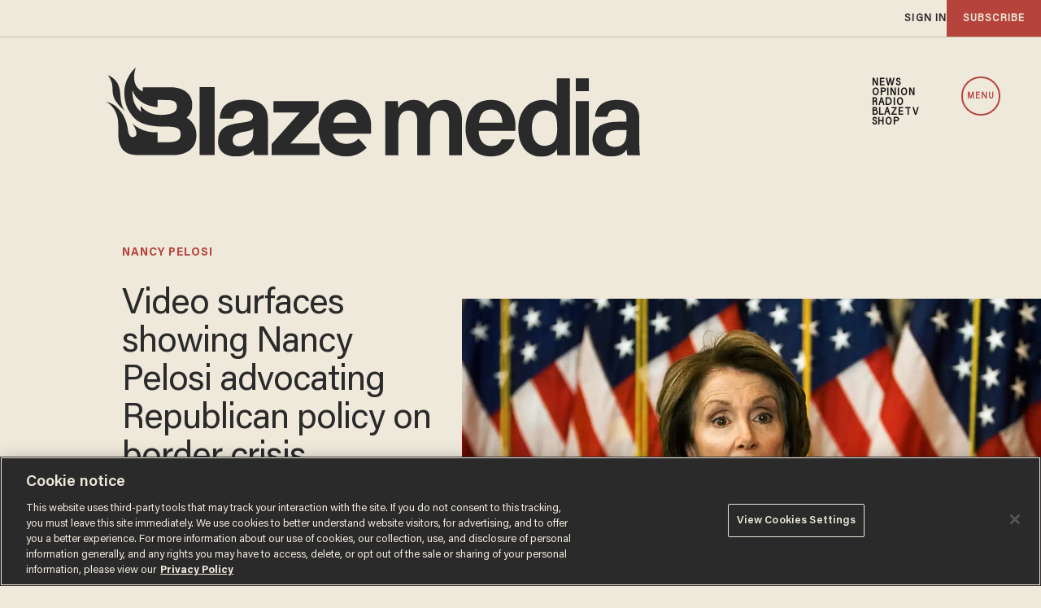

--- FILE ---
content_type: text/html; charset=utf-8
request_url: https://www.google.com/recaptcha/api2/anchor?ar=1&k=6Lf8zqgoAAAAAFUUkcOQ6F63JUDRJdiz_4BCIDPj&co=aHR0cHM6Ly9saW5rLnRoZWJsYXplLmNvbTo0NDM.&hl=en&v=PoyoqOPhxBO7pBk68S4YbpHZ&size=invisible&anchor-ms=20000&execute-ms=30000&cb=4nky1lkbf2h9
body_size: 48762
content:
<!DOCTYPE HTML><html dir="ltr" lang="en"><head><meta http-equiv="Content-Type" content="text/html; charset=UTF-8">
<meta http-equiv="X-UA-Compatible" content="IE=edge">
<title>reCAPTCHA</title>
<style type="text/css">
/* cyrillic-ext */
@font-face {
  font-family: 'Roboto';
  font-style: normal;
  font-weight: 400;
  font-stretch: 100%;
  src: url(//fonts.gstatic.com/s/roboto/v48/KFO7CnqEu92Fr1ME7kSn66aGLdTylUAMa3GUBHMdazTgWw.woff2) format('woff2');
  unicode-range: U+0460-052F, U+1C80-1C8A, U+20B4, U+2DE0-2DFF, U+A640-A69F, U+FE2E-FE2F;
}
/* cyrillic */
@font-face {
  font-family: 'Roboto';
  font-style: normal;
  font-weight: 400;
  font-stretch: 100%;
  src: url(//fonts.gstatic.com/s/roboto/v48/KFO7CnqEu92Fr1ME7kSn66aGLdTylUAMa3iUBHMdazTgWw.woff2) format('woff2');
  unicode-range: U+0301, U+0400-045F, U+0490-0491, U+04B0-04B1, U+2116;
}
/* greek-ext */
@font-face {
  font-family: 'Roboto';
  font-style: normal;
  font-weight: 400;
  font-stretch: 100%;
  src: url(//fonts.gstatic.com/s/roboto/v48/KFO7CnqEu92Fr1ME7kSn66aGLdTylUAMa3CUBHMdazTgWw.woff2) format('woff2');
  unicode-range: U+1F00-1FFF;
}
/* greek */
@font-face {
  font-family: 'Roboto';
  font-style: normal;
  font-weight: 400;
  font-stretch: 100%;
  src: url(//fonts.gstatic.com/s/roboto/v48/KFO7CnqEu92Fr1ME7kSn66aGLdTylUAMa3-UBHMdazTgWw.woff2) format('woff2');
  unicode-range: U+0370-0377, U+037A-037F, U+0384-038A, U+038C, U+038E-03A1, U+03A3-03FF;
}
/* math */
@font-face {
  font-family: 'Roboto';
  font-style: normal;
  font-weight: 400;
  font-stretch: 100%;
  src: url(//fonts.gstatic.com/s/roboto/v48/KFO7CnqEu92Fr1ME7kSn66aGLdTylUAMawCUBHMdazTgWw.woff2) format('woff2');
  unicode-range: U+0302-0303, U+0305, U+0307-0308, U+0310, U+0312, U+0315, U+031A, U+0326-0327, U+032C, U+032F-0330, U+0332-0333, U+0338, U+033A, U+0346, U+034D, U+0391-03A1, U+03A3-03A9, U+03B1-03C9, U+03D1, U+03D5-03D6, U+03F0-03F1, U+03F4-03F5, U+2016-2017, U+2034-2038, U+203C, U+2040, U+2043, U+2047, U+2050, U+2057, U+205F, U+2070-2071, U+2074-208E, U+2090-209C, U+20D0-20DC, U+20E1, U+20E5-20EF, U+2100-2112, U+2114-2115, U+2117-2121, U+2123-214F, U+2190, U+2192, U+2194-21AE, U+21B0-21E5, U+21F1-21F2, U+21F4-2211, U+2213-2214, U+2216-22FF, U+2308-230B, U+2310, U+2319, U+231C-2321, U+2336-237A, U+237C, U+2395, U+239B-23B7, U+23D0, U+23DC-23E1, U+2474-2475, U+25AF, U+25B3, U+25B7, U+25BD, U+25C1, U+25CA, U+25CC, U+25FB, U+266D-266F, U+27C0-27FF, U+2900-2AFF, U+2B0E-2B11, U+2B30-2B4C, U+2BFE, U+3030, U+FF5B, U+FF5D, U+1D400-1D7FF, U+1EE00-1EEFF;
}
/* symbols */
@font-face {
  font-family: 'Roboto';
  font-style: normal;
  font-weight: 400;
  font-stretch: 100%;
  src: url(//fonts.gstatic.com/s/roboto/v48/KFO7CnqEu92Fr1ME7kSn66aGLdTylUAMaxKUBHMdazTgWw.woff2) format('woff2');
  unicode-range: U+0001-000C, U+000E-001F, U+007F-009F, U+20DD-20E0, U+20E2-20E4, U+2150-218F, U+2190, U+2192, U+2194-2199, U+21AF, U+21E6-21F0, U+21F3, U+2218-2219, U+2299, U+22C4-22C6, U+2300-243F, U+2440-244A, U+2460-24FF, U+25A0-27BF, U+2800-28FF, U+2921-2922, U+2981, U+29BF, U+29EB, U+2B00-2BFF, U+4DC0-4DFF, U+FFF9-FFFB, U+10140-1018E, U+10190-1019C, U+101A0, U+101D0-101FD, U+102E0-102FB, U+10E60-10E7E, U+1D2C0-1D2D3, U+1D2E0-1D37F, U+1F000-1F0FF, U+1F100-1F1AD, U+1F1E6-1F1FF, U+1F30D-1F30F, U+1F315, U+1F31C, U+1F31E, U+1F320-1F32C, U+1F336, U+1F378, U+1F37D, U+1F382, U+1F393-1F39F, U+1F3A7-1F3A8, U+1F3AC-1F3AF, U+1F3C2, U+1F3C4-1F3C6, U+1F3CA-1F3CE, U+1F3D4-1F3E0, U+1F3ED, U+1F3F1-1F3F3, U+1F3F5-1F3F7, U+1F408, U+1F415, U+1F41F, U+1F426, U+1F43F, U+1F441-1F442, U+1F444, U+1F446-1F449, U+1F44C-1F44E, U+1F453, U+1F46A, U+1F47D, U+1F4A3, U+1F4B0, U+1F4B3, U+1F4B9, U+1F4BB, U+1F4BF, U+1F4C8-1F4CB, U+1F4D6, U+1F4DA, U+1F4DF, U+1F4E3-1F4E6, U+1F4EA-1F4ED, U+1F4F7, U+1F4F9-1F4FB, U+1F4FD-1F4FE, U+1F503, U+1F507-1F50B, U+1F50D, U+1F512-1F513, U+1F53E-1F54A, U+1F54F-1F5FA, U+1F610, U+1F650-1F67F, U+1F687, U+1F68D, U+1F691, U+1F694, U+1F698, U+1F6AD, U+1F6B2, U+1F6B9-1F6BA, U+1F6BC, U+1F6C6-1F6CF, U+1F6D3-1F6D7, U+1F6E0-1F6EA, U+1F6F0-1F6F3, U+1F6F7-1F6FC, U+1F700-1F7FF, U+1F800-1F80B, U+1F810-1F847, U+1F850-1F859, U+1F860-1F887, U+1F890-1F8AD, U+1F8B0-1F8BB, U+1F8C0-1F8C1, U+1F900-1F90B, U+1F93B, U+1F946, U+1F984, U+1F996, U+1F9E9, U+1FA00-1FA6F, U+1FA70-1FA7C, U+1FA80-1FA89, U+1FA8F-1FAC6, U+1FACE-1FADC, U+1FADF-1FAE9, U+1FAF0-1FAF8, U+1FB00-1FBFF;
}
/* vietnamese */
@font-face {
  font-family: 'Roboto';
  font-style: normal;
  font-weight: 400;
  font-stretch: 100%;
  src: url(//fonts.gstatic.com/s/roboto/v48/KFO7CnqEu92Fr1ME7kSn66aGLdTylUAMa3OUBHMdazTgWw.woff2) format('woff2');
  unicode-range: U+0102-0103, U+0110-0111, U+0128-0129, U+0168-0169, U+01A0-01A1, U+01AF-01B0, U+0300-0301, U+0303-0304, U+0308-0309, U+0323, U+0329, U+1EA0-1EF9, U+20AB;
}
/* latin-ext */
@font-face {
  font-family: 'Roboto';
  font-style: normal;
  font-weight: 400;
  font-stretch: 100%;
  src: url(//fonts.gstatic.com/s/roboto/v48/KFO7CnqEu92Fr1ME7kSn66aGLdTylUAMa3KUBHMdazTgWw.woff2) format('woff2');
  unicode-range: U+0100-02BA, U+02BD-02C5, U+02C7-02CC, U+02CE-02D7, U+02DD-02FF, U+0304, U+0308, U+0329, U+1D00-1DBF, U+1E00-1E9F, U+1EF2-1EFF, U+2020, U+20A0-20AB, U+20AD-20C0, U+2113, U+2C60-2C7F, U+A720-A7FF;
}
/* latin */
@font-face {
  font-family: 'Roboto';
  font-style: normal;
  font-weight: 400;
  font-stretch: 100%;
  src: url(//fonts.gstatic.com/s/roboto/v48/KFO7CnqEu92Fr1ME7kSn66aGLdTylUAMa3yUBHMdazQ.woff2) format('woff2');
  unicode-range: U+0000-00FF, U+0131, U+0152-0153, U+02BB-02BC, U+02C6, U+02DA, U+02DC, U+0304, U+0308, U+0329, U+2000-206F, U+20AC, U+2122, U+2191, U+2193, U+2212, U+2215, U+FEFF, U+FFFD;
}
/* cyrillic-ext */
@font-face {
  font-family: 'Roboto';
  font-style: normal;
  font-weight: 500;
  font-stretch: 100%;
  src: url(//fonts.gstatic.com/s/roboto/v48/KFO7CnqEu92Fr1ME7kSn66aGLdTylUAMa3GUBHMdazTgWw.woff2) format('woff2');
  unicode-range: U+0460-052F, U+1C80-1C8A, U+20B4, U+2DE0-2DFF, U+A640-A69F, U+FE2E-FE2F;
}
/* cyrillic */
@font-face {
  font-family: 'Roboto';
  font-style: normal;
  font-weight: 500;
  font-stretch: 100%;
  src: url(//fonts.gstatic.com/s/roboto/v48/KFO7CnqEu92Fr1ME7kSn66aGLdTylUAMa3iUBHMdazTgWw.woff2) format('woff2');
  unicode-range: U+0301, U+0400-045F, U+0490-0491, U+04B0-04B1, U+2116;
}
/* greek-ext */
@font-face {
  font-family: 'Roboto';
  font-style: normal;
  font-weight: 500;
  font-stretch: 100%;
  src: url(//fonts.gstatic.com/s/roboto/v48/KFO7CnqEu92Fr1ME7kSn66aGLdTylUAMa3CUBHMdazTgWw.woff2) format('woff2');
  unicode-range: U+1F00-1FFF;
}
/* greek */
@font-face {
  font-family: 'Roboto';
  font-style: normal;
  font-weight: 500;
  font-stretch: 100%;
  src: url(//fonts.gstatic.com/s/roboto/v48/KFO7CnqEu92Fr1ME7kSn66aGLdTylUAMa3-UBHMdazTgWw.woff2) format('woff2');
  unicode-range: U+0370-0377, U+037A-037F, U+0384-038A, U+038C, U+038E-03A1, U+03A3-03FF;
}
/* math */
@font-face {
  font-family: 'Roboto';
  font-style: normal;
  font-weight: 500;
  font-stretch: 100%;
  src: url(//fonts.gstatic.com/s/roboto/v48/KFO7CnqEu92Fr1ME7kSn66aGLdTylUAMawCUBHMdazTgWw.woff2) format('woff2');
  unicode-range: U+0302-0303, U+0305, U+0307-0308, U+0310, U+0312, U+0315, U+031A, U+0326-0327, U+032C, U+032F-0330, U+0332-0333, U+0338, U+033A, U+0346, U+034D, U+0391-03A1, U+03A3-03A9, U+03B1-03C9, U+03D1, U+03D5-03D6, U+03F0-03F1, U+03F4-03F5, U+2016-2017, U+2034-2038, U+203C, U+2040, U+2043, U+2047, U+2050, U+2057, U+205F, U+2070-2071, U+2074-208E, U+2090-209C, U+20D0-20DC, U+20E1, U+20E5-20EF, U+2100-2112, U+2114-2115, U+2117-2121, U+2123-214F, U+2190, U+2192, U+2194-21AE, U+21B0-21E5, U+21F1-21F2, U+21F4-2211, U+2213-2214, U+2216-22FF, U+2308-230B, U+2310, U+2319, U+231C-2321, U+2336-237A, U+237C, U+2395, U+239B-23B7, U+23D0, U+23DC-23E1, U+2474-2475, U+25AF, U+25B3, U+25B7, U+25BD, U+25C1, U+25CA, U+25CC, U+25FB, U+266D-266F, U+27C0-27FF, U+2900-2AFF, U+2B0E-2B11, U+2B30-2B4C, U+2BFE, U+3030, U+FF5B, U+FF5D, U+1D400-1D7FF, U+1EE00-1EEFF;
}
/* symbols */
@font-face {
  font-family: 'Roboto';
  font-style: normal;
  font-weight: 500;
  font-stretch: 100%;
  src: url(//fonts.gstatic.com/s/roboto/v48/KFO7CnqEu92Fr1ME7kSn66aGLdTylUAMaxKUBHMdazTgWw.woff2) format('woff2');
  unicode-range: U+0001-000C, U+000E-001F, U+007F-009F, U+20DD-20E0, U+20E2-20E4, U+2150-218F, U+2190, U+2192, U+2194-2199, U+21AF, U+21E6-21F0, U+21F3, U+2218-2219, U+2299, U+22C4-22C6, U+2300-243F, U+2440-244A, U+2460-24FF, U+25A0-27BF, U+2800-28FF, U+2921-2922, U+2981, U+29BF, U+29EB, U+2B00-2BFF, U+4DC0-4DFF, U+FFF9-FFFB, U+10140-1018E, U+10190-1019C, U+101A0, U+101D0-101FD, U+102E0-102FB, U+10E60-10E7E, U+1D2C0-1D2D3, U+1D2E0-1D37F, U+1F000-1F0FF, U+1F100-1F1AD, U+1F1E6-1F1FF, U+1F30D-1F30F, U+1F315, U+1F31C, U+1F31E, U+1F320-1F32C, U+1F336, U+1F378, U+1F37D, U+1F382, U+1F393-1F39F, U+1F3A7-1F3A8, U+1F3AC-1F3AF, U+1F3C2, U+1F3C4-1F3C6, U+1F3CA-1F3CE, U+1F3D4-1F3E0, U+1F3ED, U+1F3F1-1F3F3, U+1F3F5-1F3F7, U+1F408, U+1F415, U+1F41F, U+1F426, U+1F43F, U+1F441-1F442, U+1F444, U+1F446-1F449, U+1F44C-1F44E, U+1F453, U+1F46A, U+1F47D, U+1F4A3, U+1F4B0, U+1F4B3, U+1F4B9, U+1F4BB, U+1F4BF, U+1F4C8-1F4CB, U+1F4D6, U+1F4DA, U+1F4DF, U+1F4E3-1F4E6, U+1F4EA-1F4ED, U+1F4F7, U+1F4F9-1F4FB, U+1F4FD-1F4FE, U+1F503, U+1F507-1F50B, U+1F50D, U+1F512-1F513, U+1F53E-1F54A, U+1F54F-1F5FA, U+1F610, U+1F650-1F67F, U+1F687, U+1F68D, U+1F691, U+1F694, U+1F698, U+1F6AD, U+1F6B2, U+1F6B9-1F6BA, U+1F6BC, U+1F6C6-1F6CF, U+1F6D3-1F6D7, U+1F6E0-1F6EA, U+1F6F0-1F6F3, U+1F6F7-1F6FC, U+1F700-1F7FF, U+1F800-1F80B, U+1F810-1F847, U+1F850-1F859, U+1F860-1F887, U+1F890-1F8AD, U+1F8B0-1F8BB, U+1F8C0-1F8C1, U+1F900-1F90B, U+1F93B, U+1F946, U+1F984, U+1F996, U+1F9E9, U+1FA00-1FA6F, U+1FA70-1FA7C, U+1FA80-1FA89, U+1FA8F-1FAC6, U+1FACE-1FADC, U+1FADF-1FAE9, U+1FAF0-1FAF8, U+1FB00-1FBFF;
}
/* vietnamese */
@font-face {
  font-family: 'Roboto';
  font-style: normal;
  font-weight: 500;
  font-stretch: 100%;
  src: url(//fonts.gstatic.com/s/roboto/v48/KFO7CnqEu92Fr1ME7kSn66aGLdTylUAMa3OUBHMdazTgWw.woff2) format('woff2');
  unicode-range: U+0102-0103, U+0110-0111, U+0128-0129, U+0168-0169, U+01A0-01A1, U+01AF-01B0, U+0300-0301, U+0303-0304, U+0308-0309, U+0323, U+0329, U+1EA0-1EF9, U+20AB;
}
/* latin-ext */
@font-face {
  font-family: 'Roboto';
  font-style: normal;
  font-weight: 500;
  font-stretch: 100%;
  src: url(//fonts.gstatic.com/s/roboto/v48/KFO7CnqEu92Fr1ME7kSn66aGLdTylUAMa3KUBHMdazTgWw.woff2) format('woff2');
  unicode-range: U+0100-02BA, U+02BD-02C5, U+02C7-02CC, U+02CE-02D7, U+02DD-02FF, U+0304, U+0308, U+0329, U+1D00-1DBF, U+1E00-1E9F, U+1EF2-1EFF, U+2020, U+20A0-20AB, U+20AD-20C0, U+2113, U+2C60-2C7F, U+A720-A7FF;
}
/* latin */
@font-face {
  font-family: 'Roboto';
  font-style: normal;
  font-weight: 500;
  font-stretch: 100%;
  src: url(//fonts.gstatic.com/s/roboto/v48/KFO7CnqEu92Fr1ME7kSn66aGLdTylUAMa3yUBHMdazQ.woff2) format('woff2');
  unicode-range: U+0000-00FF, U+0131, U+0152-0153, U+02BB-02BC, U+02C6, U+02DA, U+02DC, U+0304, U+0308, U+0329, U+2000-206F, U+20AC, U+2122, U+2191, U+2193, U+2212, U+2215, U+FEFF, U+FFFD;
}
/* cyrillic-ext */
@font-face {
  font-family: 'Roboto';
  font-style: normal;
  font-weight: 900;
  font-stretch: 100%;
  src: url(//fonts.gstatic.com/s/roboto/v48/KFO7CnqEu92Fr1ME7kSn66aGLdTylUAMa3GUBHMdazTgWw.woff2) format('woff2');
  unicode-range: U+0460-052F, U+1C80-1C8A, U+20B4, U+2DE0-2DFF, U+A640-A69F, U+FE2E-FE2F;
}
/* cyrillic */
@font-face {
  font-family: 'Roboto';
  font-style: normal;
  font-weight: 900;
  font-stretch: 100%;
  src: url(//fonts.gstatic.com/s/roboto/v48/KFO7CnqEu92Fr1ME7kSn66aGLdTylUAMa3iUBHMdazTgWw.woff2) format('woff2');
  unicode-range: U+0301, U+0400-045F, U+0490-0491, U+04B0-04B1, U+2116;
}
/* greek-ext */
@font-face {
  font-family: 'Roboto';
  font-style: normal;
  font-weight: 900;
  font-stretch: 100%;
  src: url(//fonts.gstatic.com/s/roboto/v48/KFO7CnqEu92Fr1ME7kSn66aGLdTylUAMa3CUBHMdazTgWw.woff2) format('woff2');
  unicode-range: U+1F00-1FFF;
}
/* greek */
@font-face {
  font-family: 'Roboto';
  font-style: normal;
  font-weight: 900;
  font-stretch: 100%;
  src: url(//fonts.gstatic.com/s/roboto/v48/KFO7CnqEu92Fr1ME7kSn66aGLdTylUAMa3-UBHMdazTgWw.woff2) format('woff2');
  unicode-range: U+0370-0377, U+037A-037F, U+0384-038A, U+038C, U+038E-03A1, U+03A3-03FF;
}
/* math */
@font-face {
  font-family: 'Roboto';
  font-style: normal;
  font-weight: 900;
  font-stretch: 100%;
  src: url(//fonts.gstatic.com/s/roboto/v48/KFO7CnqEu92Fr1ME7kSn66aGLdTylUAMawCUBHMdazTgWw.woff2) format('woff2');
  unicode-range: U+0302-0303, U+0305, U+0307-0308, U+0310, U+0312, U+0315, U+031A, U+0326-0327, U+032C, U+032F-0330, U+0332-0333, U+0338, U+033A, U+0346, U+034D, U+0391-03A1, U+03A3-03A9, U+03B1-03C9, U+03D1, U+03D5-03D6, U+03F0-03F1, U+03F4-03F5, U+2016-2017, U+2034-2038, U+203C, U+2040, U+2043, U+2047, U+2050, U+2057, U+205F, U+2070-2071, U+2074-208E, U+2090-209C, U+20D0-20DC, U+20E1, U+20E5-20EF, U+2100-2112, U+2114-2115, U+2117-2121, U+2123-214F, U+2190, U+2192, U+2194-21AE, U+21B0-21E5, U+21F1-21F2, U+21F4-2211, U+2213-2214, U+2216-22FF, U+2308-230B, U+2310, U+2319, U+231C-2321, U+2336-237A, U+237C, U+2395, U+239B-23B7, U+23D0, U+23DC-23E1, U+2474-2475, U+25AF, U+25B3, U+25B7, U+25BD, U+25C1, U+25CA, U+25CC, U+25FB, U+266D-266F, U+27C0-27FF, U+2900-2AFF, U+2B0E-2B11, U+2B30-2B4C, U+2BFE, U+3030, U+FF5B, U+FF5D, U+1D400-1D7FF, U+1EE00-1EEFF;
}
/* symbols */
@font-face {
  font-family: 'Roboto';
  font-style: normal;
  font-weight: 900;
  font-stretch: 100%;
  src: url(//fonts.gstatic.com/s/roboto/v48/KFO7CnqEu92Fr1ME7kSn66aGLdTylUAMaxKUBHMdazTgWw.woff2) format('woff2');
  unicode-range: U+0001-000C, U+000E-001F, U+007F-009F, U+20DD-20E0, U+20E2-20E4, U+2150-218F, U+2190, U+2192, U+2194-2199, U+21AF, U+21E6-21F0, U+21F3, U+2218-2219, U+2299, U+22C4-22C6, U+2300-243F, U+2440-244A, U+2460-24FF, U+25A0-27BF, U+2800-28FF, U+2921-2922, U+2981, U+29BF, U+29EB, U+2B00-2BFF, U+4DC0-4DFF, U+FFF9-FFFB, U+10140-1018E, U+10190-1019C, U+101A0, U+101D0-101FD, U+102E0-102FB, U+10E60-10E7E, U+1D2C0-1D2D3, U+1D2E0-1D37F, U+1F000-1F0FF, U+1F100-1F1AD, U+1F1E6-1F1FF, U+1F30D-1F30F, U+1F315, U+1F31C, U+1F31E, U+1F320-1F32C, U+1F336, U+1F378, U+1F37D, U+1F382, U+1F393-1F39F, U+1F3A7-1F3A8, U+1F3AC-1F3AF, U+1F3C2, U+1F3C4-1F3C6, U+1F3CA-1F3CE, U+1F3D4-1F3E0, U+1F3ED, U+1F3F1-1F3F3, U+1F3F5-1F3F7, U+1F408, U+1F415, U+1F41F, U+1F426, U+1F43F, U+1F441-1F442, U+1F444, U+1F446-1F449, U+1F44C-1F44E, U+1F453, U+1F46A, U+1F47D, U+1F4A3, U+1F4B0, U+1F4B3, U+1F4B9, U+1F4BB, U+1F4BF, U+1F4C8-1F4CB, U+1F4D6, U+1F4DA, U+1F4DF, U+1F4E3-1F4E6, U+1F4EA-1F4ED, U+1F4F7, U+1F4F9-1F4FB, U+1F4FD-1F4FE, U+1F503, U+1F507-1F50B, U+1F50D, U+1F512-1F513, U+1F53E-1F54A, U+1F54F-1F5FA, U+1F610, U+1F650-1F67F, U+1F687, U+1F68D, U+1F691, U+1F694, U+1F698, U+1F6AD, U+1F6B2, U+1F6B9-1F6BA, U+1F6BC, U+1F6C6-1F6CF, U+1F6D3-1F6D7, U+1F6E0-1F6EA, U+1F6F0-1F6F3, U+1F6F7-1F6FC, U+1F700-1F7FF, U+1F800-1F80B, U+1F810-1F847, U+1F850-1F859, U+1F860-1F887, U+1F890-1F8AD, U+1F8B0-1F8BB, U+1F8C0-1F8C1, U+1F900-1F90B, U+1F93B, U+1F946, U+1F984, U+1F996, U+1F9E9, U+1FA00-1FA6F, U+1FA70-1FA7C, U+1FA80-1FA89, U+1FA8F-1FAC6, U+1FACE-1FADC, U+1FADF-1FAE9, U+1FAF0-1FAF8, U+1FB00-1FBFF;
}
/* vietnamese */
@font-face {
  font-family: 'Roboto';
  font-style: normal;
  font-weight: 900;
  font-stretch: 100%;
  src: url(//fonts.gstatic.com/s/roboto/v48/KFO7CnqEu92Fr1ME7kSn66aGLdTylUAMa3OUBHMdazTgWw.woff2) format('woff2');
  unicode-range: U+0102-0103, U+0110-0111, U+0128-0129, U+0168-0169, U+01A0-01A1, U+01AF-01B0, U+0300-0301, U+0303-0304, U+0308-0309, U+0323, U+0329, U+1EA0-1EF9, U+20AB;
}
/* latin-ext */
@font-face {
  font-family: 'Roboto';
  font-style: normal;
  font-weight: 900;
  font-stretch: 100%;
  src: url(//fonts.gstatic.com/s/roboto/v48/KFO7CnqEu92Fr1ME7kSn66aGLdTylUAMa3KUBHMdazTgWw.woff2) format('woff2');
  unicode-range: U+0100-02BA, U+02BD-02C5, U+02C7-02CC, U+02CE-02D7, U+02DD-02FF, U+0304, U+0308, U+0329, U+1D00-1DBF, U+1E00-1E9F, U+1EF2-1EFF, U+2020, U+20A0-20AB, U+20AD-20C0, U+2113, U+2C60-2C7F, U+A720-A7FF;
}
/* latin */
@font-face {
  font-family: 'Roboto';
  font-style: normal;
  font-weight: 900;
  font-stretch: 100%;
  src: url(//fonts.gstatic.com/s/roboto/v48/KFO7CnqEu92Fr1ME7kSn66aGLdTylUAMa3yUBHMdazQ.woff2) format('woff2');
  unicode-range: U+0000-00FF, U+0131, U+0152-0153, U+02BB-02BC, U+02C6, U+02DA, U+02DC, U+0304, U+0308, U+0329, U+2000-206F, U+20AC, U+2122, U+2191, U+2193, U+2212, U+2215, U+FEFF, U+FFFD;
}

</style>
<link rel="stylesheet" type="text/css" href="https://www.gstatic.com/recaptcha/releases/PoyoqOPhxBO7pBk68S4YbpHZ/styles__ltr.css">
<script nonce="bD2y9dtVQ7QpNMHK-SsdcQ" type="text/javascript">window['__recaptcha_api'] = 'https://www.google.com/recaptcha/api2/';</script>
<script type="text/javascript" src="https://www.gstatic.com/recaptcha/releases/PoyoqOPhxBO7pBk68S4YbpHZ/recaptcha__en.js" nonce="bD2y9dtVQ7QpNMHK-SsdcQ">
      
    </script></head>
<body><div id="rc-anchor-alert" class="rc-anchor-alert"></div>
<input type="hidden" id="recaptcha-token" value="[base64]">
<script type="text/javascript" nonce="bD2y9dtVQ7QpNMHK-SsdcQ">
      recaptcha.anchor.Main.init("[\x22ainput\x22,[\x22bgdata\x22,\x22\x22,\[base64]/[base64]/[base64]/bmV3IHJbeF0oY1swXSk6RT09Mj9uZXcgclt4XShjWzBdLGNbMV0pOkU9PTM/bmV3IHJbeF0oY1swXSxjWzFdLGNbMl0pOkU9PTQ/[base64]/[base64]/[base64]/[base64]/[base64]/[base64]/[base64]/[base64]\x22,\[base64]\x22,\x22w5QWw6g6wqY4Ny52VcKUwrZMwozCv1bDhsKUHQDCmRnDjcKTwqdbfUZRGxrCs8OLL8KnbcKLb8Ocw5QtwoHDssOgFMO6woBII8OHBH7DsQNZwqzCvMOlw5kDw6nCscK4wrcKQcKeacKcOcKke8OePTDDkCZtw6BIwoLDij5xwo/[base64]/YsKfwq1AMhI2Zg4nwpzDo8OpD8K8GcOHDjzCtyLCpcOOJMKwKU1zw5/DqMO+ScOEwoQ9EMKNPWDClcOAw4PChVfCuyhVw5vCs8OOw78pYU1mE8K6PRnCqg/ChFUuwqnDk8Onw7bDlxjDtxN1OBVpfMKRwrsdJMOfw61mwrZNOcKlwrvDlsO/w7Elw5HCkQxPFhvCksOmw5xRasKLw6TDlMKqw7LChhoAwrZ4SiMPXHoEw5BqwplXw5RGNsKUEcO4w6zDmnxZKcOuw6/Di8O3HWVJw43CgUDDskXDvw/[base64]/DtX9ROsKCw6bCvyBQwrB2GVwIwoA6KErDrmM9w40mMlx3wpPChVQ5wpxbHcK+XwTDrUPCj8ONw7HDnMKra8K9wqsEwqHCs8KdwrdmJcOKwr7CmMKZKMKKZRPDqMOIHw/DpHJ/P8KrwonChcOMdsKPdcKSwprCuV/DryzDuATCqSfCncOHPAgkw5Viw4jDosKiK0zDtGHCnSkuw7nCusKcMsKHwpM/w5djwoLCk8OCScOgNnjCjMKUw5vDmR/CqWTDt8Kyw51dAMOcRVglVMK6EsK6EMK7E3I+EsKJwqQ0HFzCsMKZTcOZw6sbwr8weWtzw4xvworDm8K1W8KVwpAqw7HDo8KpwqrDuVgqe8K+wrfDsW/Dl8OZw5c1woVtwprCo8OFw6zCnT5Ow7BvwqJpw5rCrD/Dn2JKfUFFGcK6wrMXT8Odw7LDjG3DlcOUw6xHQMOmSX3ChcKoHjI4Xh8iwp9QwoVNYHjDvcOmcF3DqsKOFFg4wp1iC8OQw6rCqgnDnn7CvxDDgMKnwq/[base64]/Clk7Di8OkJHvChxUUeBdeV8O9c3/CtcKmwpZgwqp7w60JKcO5wr3CtsOUw7nDrQbCihgmKsOrZ8OWC2bDlsOeYXw3NsKtXXxXPAnDiMKXwp/DqXXDtsKpw7IOw4I6woMjwoQZS1TCmMOxG8KAVcOYOsKpTMKJwqUhw5ByVj0ZFEZrw6nDnR3CkX1nwr3DsMOvQgJaHiLDhsOIFQdka8KeKTvCq8OfFgoUwptIwrLCgMKYV0vCgwLDucKSwrbCoMO5OBXDnEbDoXnDhcKnGl/DpBgHIA3CmzwJw4HDl8OrQDHDmBYow4HCpcOdw6jCkcKZSmZoWiwYG8KvwoZ7fcOaAGI7w5Zhw4XDjxDChMORwrMqRmcDwqIsw5ZJw43DkhXCvcOYwrkmwrsFw6XDlHB8CXDDlwzCuHY/HzICdcKSwoU0bMOIwqjDjsOvKMO7wo3Cs8OYL0p9PCHDo8Ojw484QyDDk24eAA4rNsOeKCLCpcKRw5g1agJvbCTDi8KlI8KmEsKhwo/Du8OGLHLDnVbDmhMHw73DqsO3WV/[base64]/w7nDqcKJw5bDrsOBwrXDmsKdMRcPVCclw7ltdcO8DMKuBjpURmJww5jDtsKNwqImworCqzkjw59FwqXClAvCoDdOwrfDqx/ChsKtei0FcwbCp8Kec8O7wrEkeMK7wp3ChjTCl8KMBsOCHw/DjzIYwonClA7ClR4ASsKVwonDmTDCvMOUAcKld3w0dMOEw4URJALChgzCr1lyOsOHTsO8wovCvn/DscOrRGDDmBbDmx4zPcOdwqzCpirCvxPCokrDmWnDuEDDrkdJIz/DnMK8C8Onw5nCqMONSSIVwrfDl8OLwqEMVBQYNcKIwoFvOsO/[base64]/CqcOVwpsOQGvDiMOubT7CmsOTI14sWMKcd8Kgw45LSlLDrMOZw5HDuCvDsMO2YMKbcsKifsO8dCotE8OXwpzDsFswwoAWH3PDkhTDtCjCqcO0EgE5w4LDhcKewonCo8OkwosjwrMzw6ISw7t1w79CwrnDlMKXw4V/[base64]/DpcOsw5daeXdEw7sFw6xMdMOowqkVNEjCkyplwoR3wpFnTEcUwr/ClMODWnDCvhbCpMKOccOlFMKMJzVkc8KWw4/CvsKzwqZJRcKHw7FuDzRDfxTDjcKHwoY5wrApGMKqw68XKx9AOQfDrEp6wqDCusK3w6XCqV9Zw7AGZjfCvcKhLQRvw6rCtMOZXyFPM0HDrsOFw50Iw7DDt8K3AXwbwp9CXcOuVcOkQwXDtRkCw7ZYw5XDm8KVEcO7fRs5w5zCqGdOw7/Di8O7wpXCg3wregXCv8Kuw5FFUHhSJ8KuFAd0w41/wpk/a3fDocOhIcOxwro3w4lqwrw3w7VKwpc1w4PCrFDCjEkLMsOkORETZ8OsMcK9LRfCp20XdUVKIzk1CcOuwpRGw5IIwr3DqsOkPMO6C8Kvw5/CpcO0YxbDlcKAw6TDqTYkwoJIw7LCtMKwAsK1D8OGKBNlwrZdC8OkESw8wrLDtTnDsnNPwo9INBDDmsOIO0ZsIBrCgMOTwpEtbMK4w5HCq8KNw5nDhhwaaDLCucKKwofDtUYMwqbDpsORwronw7vDvMKlw6fCtsKyVBMjwrzCgnzDq2g/[base64]/w4Faw481OwfCghzDt1cuw5zCmQJkC8Okwpk1wolBIsOcw7/CjsOqJ8Kpw7LDmk/[base64]/SnoOBEMXJA7Cjixpw6bDsWrCicKUw5bCvlY7O0UUwqXDql7CrsOZw4ZCw4xDw5TDt8Kkw4A9SiDCnMK/wqoDwr5ywrjClcK9w4DDo3NFKCZKw54GHXwHchXDicKIwpNNTVZofHAfwr7CjmzDqmLDlBrCtiLDscKdGjcXw6XDqQBXw7fDjsKbUTHDosOhTsKdwrRQVcK0w6prNjPDlWjDn1bDvEdVwp1mw6UDfcK/w6QdwrIbLgd2w7DCpmbDuHxsw6R7PmrCvsOVUHE0wrcrcMOIbsO9wo3Dn8K/Um9Gwrszwo0oVMOHw6EVAMKdw59dSMKgwpNLRcO+woEDL8OxDsOHKMKMOcO3fcOAESHCvMKyw4tswpHDsWDCkkXCtMO/[base64]/DjW8ew4FaJX/CvcOPwrRaRMKCwqkEOm4Vwr5Vw6lpVMK3fEvDjU0rL8OrCABKccKwwpFPw6vDrMOiCCjDgy/[base64]/Cn3UfNsOcw6bCigQrw7diwr7CniFjwpkrbh8tQ8Okwp1EwoM5w7Q2LlJSw6M7woFCTzsXLcOpwrbDu2BbwphfchIOTi7DoMO8wrZ+OMOuMcOFcsOsesKHw7bCjwUjw5HClMKWNcKbw6cXCsO9VyNTFH55woFwwptWGMK4C1jDhBIAcMOkwrDDssKHw4kJOi/DocOfTUpNC8KAwpTCnMKqw5jDrsOMwpLDo8Oxw5/CnnZHbsKswrEbXT8Hw4zCihnDhcOzw5bDusODYsObwqHCrsKXw5jCixxKw5w2bcO3wol7wrFtw4HCqcOMB0rCj0/CvQF+wqEkL8Olwr7DpMKbXcOrw5TCnsKDwq1qEC/DrcKFwpXCtsOjRXDDjmZewrnDigYkw6nCqHDCnXpfVH99QsOLCFd+UWnDoGLCgcOOwq/CksOABEHCjlbCnjgUagHChMO8w6tdw7p/wqx9woVkd0bCtWPClMO0SMOUd8K7MGM/w53DpGQqw4jChmnCvMOhRMO/RSXDk8OCwqzDssK1w45fw4fCgsKWwrTCrXNjwpQsN3bDqMKMw4rCtcK7UAkfPwAnwrI7RsKgwotkA8OywrrDo8OSwo/DiMKLw7FWw7XDpMOcw6Vsw6V4w4rDkBcIDMO8elc0w7vDuMOUw6sEw59XwqTCvjUSY8KyHcOtPVl8BnF3eko+XFTCkhfDpCjCnMKKwrw2w4XDr8OkeEIwcnQCwowuO8O/wq/DtMKlwqt2YsKpw7kTesOswqhQbsObHnPCmMKnXQLCtcO/MEJ/[base64]/KCjCkVrCvQgqa8Ktwq1eVxckRTnDlsKxw747d8K1R8OSOANsw4YLwqrDgi3DvcKSw7vDgcOEw6jDmTk3wozCm3Vvwo3DscKhbsKaw7DChsOBInLDo8OefcKvHMOYw7JkKcO3W0fDrsKZAA3DgcOww7LCicOzH8Kdw73DhHDCm8OPVsKMwrcDAT/[base64]/[base64]/w7fCvjxsTCAFKRnDksKJw5Fyw7rCtMOXwqVuwpvDt0opw7o4TMKnPsONZsKMwrjCvsKtJjzCkWc5wpIvwqQ8woUGw7oALcKaw7/CmTw/HsOxHGzDmMKmEVbDqWtnf07DngvDsRvDtcKSwqw+wq1wGhjDqX80wq/CmcK8w71pScKoTRfDuhvDo8O4w4MSWMOfw6F+dMOFwoTCncKew6vDh8KZwqMNwpczd8O6woBRwpzCjz9kFMOZw6jCnQ1Dwq/Ci8O1MAkAw4J1wr7CmcKKwqoUB8KLwoUbwqjDgcKMFcKCN8O5w5IfIiDCucOqw7N5IlHDr3HCtysyw5zCtG4cwp7Ch8KpG8K/E3k9wo/DuMKLA1TDu8KGA0DDiUXDghnDhAIqVMO2G8K/HcKCw7puw7cVwp/DmsKUwrXCjyfCicOqwrAyw5bDgH/[base64]/wpkawpHCkg0PTFozw7nDqVN4w57CjMKnLsOnwoxiLsOONsOCwrEMw63DgsK5w7HClg7DjFjDnibDhFLCkMOjfRXDqsO+wooyfnfCl2zCi3rDjR/DtS89wpLCpsKHLGAywqwew4XDqsKTwpU4U8K8UsKHw6EfwoF6B8Kpw6DCicOsw7tAesKofBrCoynDhsKYRg/[base64]/w4Znw5B0KXtfHWIhwpjCjVBoDMODwpvCoMK8WyXDlMKXSG4IwqleCsO5w4/Dj8Oaw4BqXD4vwr4uYMK/BWjDmcK9wqp2w5jDqMOjWMKyFsK/eMO3C8K0w6HDpcOowqPDh3HDusOKS8OCwoALKErDly7Cp8OHw6zCrcKnw53DlWfCg8OQwoAqT8OjYsKbVV00w7Nfw5EQYXYTPsOVRiDDhDPCosOEFgLClTrDsGcEIMO/wq/[base64]/CrSXCqsOhQ8O5e8Olw6nCscOdYMKDwoXDrMK0wr9rWRAQwqHDicKdw5JmWMOcecKFwp98UMKVwqcJw7/CpcOhU8KXw5bCv8K8KlzDqwHDt8Kgw43CscKnRXNjOMO0YsOlwqQGwq0iT20VEihQwovCkHPCmcKbY0vDq2PCgVEQaXjCvgA/AMK4PcO3NlvCm23DusKowolzwpcdJDnDpcKrw4odWGPClgfCq289HsOZw6PDtyxFw6fCq8OGFU4Xw7rDr8KmDw7DunVVw4BCfsOSV8Kcw4DDumvDtcOoworCpMKmwqFcTsKTwqPCphMew7/DocOhexHCsR4fNALCvAPDh8Kdw4M3CjDDsUbDjsOvwqIdwrjDvnTDoyIjwqXDuXzCl8OSQkQEJjbCuCXDu8Klwr/DtsOtMCrChXrCmcO+EMOIwprCvloTwpILJMKZRzFeScO5w655wqfDoHF8V8OWGTYKwpjDlcKAwoTCqMO3wqfCusOzw6tzOsOhwotdwrDDtcKCFEZSw4XDnMOMwo3CncKQfcKRw4NLIAl4w6YVw714BWxmwr8JAsKJwq4xCh/DgBp8UH7CuMKHw5XDpcO/w4JGFGTCgxDDshfCgsOcIgHCoF3CocK0w68ZwpnDtMKsBcKRwpEaQBFmwo/CjMKcJRs6J8O8eMKuPmbCjMKHwoRgDMOsRQENw7XCqMOpTMOdw7/Dh0PCuE43RDEjdV7DiMOew5fCvF5BT8OvGcOwwrDDrcOXK8Oxw7cnO8OiwrQ7wpt6wrbCpsKXDcK/wozDscKcBcOLw6LDnMO1w5fDh17DtCc5w7xEMsKhwqLCn8KIQcOgw4bDvsKiLBcjw73DnMOiFcOtUMKGwqsBZ8K4G8K0w61gLsOFRgACwoPDkcOdVwFMM8Owwq/CoQsNTCLCjsOEAcOLQnEsWGjDiMO1WQ1ORm1oEcK3TgLCn8OqQsOHb8Otw6XCpMKdbhbCqRZ1wq/DgMOhw6nDk8OUQxDCrXjDkMOjwoQZNSXCp8Oxw7bDncKoA8KWw50MFWLChExBFDfCncOMDQfDo1jDkzRdwrVpeD7Cu1Ynw7DCqhIwwoTCssO7wp7CpE7DncOLw6dCwpjDssOVw64/w6piworDghrCv8OoIG0/WsKTHi9CBcOywrHCtcOaw4/CrMOPw5vCiMKPDX/DpcOrwojDuMOtHXNww71SZ1VbGcONb8ObecKww65zw50+Rhgkw7rCmkpbwqdww6PDrzpGw4jDmMOGw7rCrSQDYyRBcyHCjsOTAhkFw5x/UMOsw79HTcKUKMKUw7XDmQzDusOBw6PCpAJzw5vDmgnCjcOmOsKpw4DDlgpnw4dDMcOFw4V6PnvCqW1pNsOTwrPDlMOxw5zCtCBEwqd5ByDDvinCnjrDhcOqQA4qw5rDmsO4wrzDrsOAwrDDksOjHRLDv8KLw5vDjSMDwrDCinrCjsO3esKXwqXCgsKBUQrDm1/CjMKHCMK2woLCpklDw6DCocOaw5tpHcKjD0LCqMKYVFpTw6bCuBtKbcO8woN2Y8K0w6JmwpwWw5MawpUmdcKpw77CgsKMwr/DucKBN13Dgk3Dv2rCsz5hwq/CsykLa8Kkw6JmRcKOByABKC9LTsOewpvDm8Kew5TChcKrEMO1M3p7G8KCfHs/wr7DrMO3w6/[base64]/DhiowJsOQBhwzHMO7w4YMwrxhw6HDh8Ojb29DwrcXSMOZwoRdw6bDsHrCvnrCoXE8w5rDmlF3w5RWCEjCrHPDtcOWF8O+a2ACQsKXa8ORMhPDpg3CvsOXeBHDuMOewqbCon4WXsO4NMObw6A1f8O5w7DCshgyw4DCgcOIEz3DtE7CtsKMw4nDlgvDiVAHa8K/HhvDp0jCnMOvw50jQ8KIcjo/[base64]/[base64]/CoC7ClClQw47CjcOgDkfCuQFmcHLCi07CoX0HwoZpw7PDhMKIw4HDg0jDm8KEw5LCv8Oxw5tuB8OXK8ODPQRaDXoAZ8K7w7Z+wp1cwqEPw6wUw5lmw7Ebw6jDnMOFRQUVwp9gQR/Dp8KFO8Ksw6vCl8KSY8O6CQnDiCbCkMKQGgTCksKYwqHCsMOJYcO1ZMOSNsKzZyHDnMKiYiozwpB5MsOrw6sfw5rDqsKIMQ5AwowhZsKLXcKnDR7Dq3fCpsKJDsOEaMOdf8Ksa3Vnw4QowqUhw4J9XsONw7DCkWnDmcOVw7vCv8KYw7XCs8Kow7TCqsOiw5/DhBMrfkRJb8KOwowaeFTCvWPDqDTDjcOCM8Kiw5h/X8KNXMKra8K8VjxmB8OeIWtWFEfCqGHDhGFtKcOYwrfDhcOew4gDF0rDpXQBwoPDlzjColhKwoDDmMKLEifCnkbCrcO9dTPDk3/CkcOKM8OQTsKjw5PDu8K7woYJw6rCtcOxYiHCkRDDk2TDgxJgwobDqmApEy43BMKSRcKvwoTCp8KcH8OBwp84JMOfwpfDpcKlw4XDtMKFwp/Csh/CggfCt0tENFnCgi7CllPDv8OzM8KDIEotACzCnMOoEC7DscOsw4DCj8OIWBtsworDgA7DrMKHw6tmw5QXD8KRJcKaU8KEMQ/DsmLCssOSHG5lw49Zwo9wwrPDiH4VRxgaM8O0w4dDSTPCqcKeRsKeO8OAw5dnw4PCoyjDlUPCq3jCgsKtHMKuP1hdRTx4c8KwFsOeI8KgG2IbwpLDtWHDrMKLRcKHwrvDpsOPwrBKF8KpwpvCkX/CmsKUwq3CrVdvwr52w43CjcK9w5jCr2XCjT8lwozCrcKaw4cNwpvDsRMTwr7Cm1BEOcOrAsO6w4dyw7xrw6rCt8OINBREw65zw43CpXzDsHDDtEPDs20qw6FSVsKEQ0/DmRwBXVYaZ8Kvwp3CgiB4w4DDpsOGw7PDikMHMFspw4DDjG3Dt2AMGyx6RsKhwqYUKsOkw7vDuDgJLMKTwpDCo8K+dsOSCcOQwrVfRsOtOzofZMOVw5PCrMKlwq5jw5s/[base64]/CuMKwO8OsSE7DscOpwq3ChXw6woZydsK4wqRKXsOibXHDtVHDoRgsJcKAWizDicKLwq3CgBXDvRXCpcKodnRJwojDgXzChVzCrAN1LcOVRcO0O3DDosKHwqLCuMKdfgvCujU0AcOrGsOLwowhw4/CvMOddsKbw5TCizHCnhHCl2MtdcKkSQ8Ew4nChyhIQcO1wrDDkCHDqzoUw7AowqMEVHzCin/Dtm/DgQjDm1rDvj7CrcKuwqESw6pYw5PCjWMbwp9ywpPCj1LDocK2w6vDnsOiQMOzwrxgBj9GwrTCkcOBw5Q3w47CgcKSHijDkzPDo1XCtsOKacOGw7hGw7hcwptWw4MBwpoow7jDv8OwbcORwrvDucKXDcKZcsKjDcK4CsOcw47Ch1E5w6Erwr8nwo/[base64]/w6ZfAsKlKH9Lfw00w4tkwpvDlC4gU8OlJMKXecOXw5XCvsONW1/[base64]/[base64]/w6jChcOwHMOfLMKLOnzDuHfDjsOJRx8VDHlew5Z/N0DDisKmc8Kww7zDp3XCn8KnwpbDicKpwo7Dmn3CnMKIVQ/DjMKHw6DCs8Oiw47CvcKoZQnCvy3DkcOSw73DjMOkY8KjwoPDrVw1fz9cRMOASWFEEMOoOcO/JVVVwqPDsMOlVsOfAnRlwr7Cg0UGwqFBD8KQwonDuFEBw615BcKBw7zDusOxw57CosK5NMKqax1UUiHDvsOrw4AUwpdFd1Yxw4LDiHnDmcKsw7PDtMO2w6LCpcKRwogqScOeBQrCs07Ch8Ofwo46RsK6J3XCgSXDosOzw4bDiMKhZDfCr8KtJjrCrFIjR8OSwo/DqMKWw7IkPkkRREXCrcKew4g9Q8KsEVHCtcKAal3DssOuw5E6FcObHcK/[base64]/Cqywrw5EKRnnCp8Ozw4LCgE3Chg/CkXIhwrPDtsOEw4Jkw4k5UxXDu8O4w4PDjcKuGsO1EMOTw50Tw7wdLhzDnMK9w47CuDZIIn7CisOqDsO3w4Byw7zCr0ZHT8OkMMKfP2/DnxxfIV/Djg7CvMOTwrdAbMKrZMO+w6M7BsOZAcOSw6/Cq0rCrsOzw7V2ccOrTS47K8Otw6rCk8O7wonCrlEGwrluwpfDhTsGPnYiw5DChC7ChUhXW2cmFkcmw5jDoht8UlJ4cMKAw4gjw6fCh8O6ZsO7w7tgFMK3NsKsLUY0w4HCvBDDuMKLw4bCmWvDgmrDrWA/VmImWzVvTMKSwos1w4xIPmUUw4TCrGJYwqjCmj81wopYf3jCqXFWwprCt8KSwqxZM2jDjVbDpsKCE8KZw7DDjHkmB8K5wqDCssKwEGsDwrHCjMOVUMKPwr3CiiLDrA1nXsKIwr/Cj8OkcsKfw4JTw7UeVH7DrMKlYj5EC0PClUbDqsOUw6fCpcOSw7TDrMOTacKaw7bCphTDmC7DuG0GwprDvMKjX8KwKsKcH08hwrMyw64OLSbChjVIw4PClgPChV96wrbDrxrDq3oew6bCplkAw7cNw5bDhxTClBgrw4HDnEptETRRSUfDlBE/[base64]/DuzzDlBXDtcOFw75ba1LCtF1vw6tEw5Anw4BGe8KOPBNQwqLCssKow57DrjvCoh3CrWHCtmHCugJkWMONCGRpPsKkwobDrDEdw4PDvgzCr8KjO8KgCXXCi8Kvw77CmwvDjRYMw7nCuSEja2dDwrtWOMO/MsOmw7HCkE7Dh23CucK9acK6LSh7Yj4sw4/DjcKVw7bCo2lMZ1LDkQQIM8OaUj1DZBfDpWnDpQI0wooQwot+ZsKSwrVJw7Vfw64kK8KaSn8zRS3Cu3rDthcKWDs/eB3DusKWw64Ow5XDlcOsw4V0wqTCtMK4bxlgwoTCkjLCh0pxScO3dMKswprCpMKUw7HCtsObUQ/Dn8OXPirDoCNTOFtQw7AowpNhw4rDnMKXwqDCscKTwqgwTijDuGIKw6vCm8KmdzxKw5Raw78Cw7fCmsKQw5nDksOwZy10wrMrwq5vZxPChMK/w4MDwp1MwrdLahrDo8KULzYnF2/[base64]/[base64]/Cj8KgCMO7w4EJG8Kpw6AbAGDCh37CpnjCmyPCu8OSa0rCoMOiD8KRw4QjRcKsBQjCtsKNBiY4WcKpFi5ywpZZW8KdXXXDlMO1wo/CqSVvcMK9djkYwqo3w5/ChMKFCsKLeMO7w7dZwrTDoMKww6XDp10wA8OqwopOwqbDpHMBw6/[base64]/wqMdfUBWw6fCicKNU8KZTxDDhhIlw5rDh8Opw6TDjntZw5HDt8KLecKQUg4AWSPDjiQXb8Oww77DmmRja0B2QF7CjlbDkDMpwoQAP0fCnj/Dvyh1MMO7w6PCvVXDncKEY25Cw79dXTxmw7bDn8K4wr04wpwfw58bwq7DrjYRXXjCt2YJRMKSH8KHwp/DoRDCkynCgC8hUsKxwrB7BnnCtsOhwoTCoQbCq8OKwpjCiGtbOArDoALDksKJwrVew5/Cj1IywqrDoEN6w7XCnlBtAMOeVsKNGMK0wqpLw6nDjsOZEFLDqRPCjgDClUPCrknDknzDphDCssKUQ8ORKMKdQ8KGeFTDiFpPwp/DgXM0Ohg/AwLDkmvCkR/CrsKKTUFvwrxpwrRfw5/Dn8ObZUkyw5nCjcKDwpHDpsK+wrLDlcOxX1/CnjEME8KUwrnDokspwrRaTUnDuSBMw6DCmcOVfi3DtMO+O8O0w5TCqgwsKsKewqfCoRFsDMO5w6Upw4tIw5PDvQvDjDwzI8OMw6Q4w40Vw6YvPcKzUirDusKQw5QJY8KOZMKMdUPDnsKyFDILw4s+w5PCpsKwWHLCkMOJHMOOZsKkaMO8V8K+asOswpLCkyh8wpR/WsOTNsKkw5Fyw5JNesOLRcK4JsOIL8KZw4IoI3bCr2fDnsK+wpTDusOvPsKXw7PDp8OQw6dTdsOmDsO9w4d9wphbw5xwwpBSwrXDvcO5woLDm2VWZ8K9eMKqw4t/w5HClcOlw65DBnlzw6HDqmRWBx7Cjm1ZFsKWw61iwojCoQUowrrDhHrCisOww5DDl8KUw5vCssKNwqJybsKdMD/CrsOEMcKnW8Khw6Faw6zCmi05woLCkCgtw6fCl1tEUjbDhmHCq8KHwo3Dq8OVw6cdCSNhwrLDv8KDNcKGw71ywrfCqsOrwqfDssKjE8Onw6HCmmU4w5QERxcUw4wXdsO0dzlVw5sVwq3Co2Q8w6HClMKLF3J+WQXDpSDCl8OOw5zCscKGwpBwLmpnwo/Dpy3CocKNWmR4wojCt8K1w7g8b1oYw5HDgFvCjcKWwq4uXMKQWcKBwqXDilnDvMOYwrRYwq5iGcO4w4hPS8Kfw5PDrMOmwoHDsBnDk8KMwpoXwqtswoYySsO5w59nw6/Cmxx2XU/[base64]/H3XCssK7wpbDiMOhTCjCpyvCpsKodMKmIcK2wpLCscKSGlppwr7CusKeUMKcASzDpnvCosOIw58BOF7DgyPCqMK2w6TDhk47TMKXwp4Jw5kFw44WeEYQJDJDwpzCqD8yUMKpw7Vbw5g6wpTDqcOew4zCnHAxwpoywpo6XFd7wr9swrcZwqDDrhwQw77DtcO/[base64]/wrZHwpvDjBTDnBzCmQhcwo5aMUzCu8OvwoTCt8KWU8K2w6XCizTDkmFDOCnCiC0GUxxwwr/[base64]/CvcOnf1hmGMK2woBTw4DCintgdEHDm3UlcsK7w5jDlsOQw6gNecK/[base64]/w5MTWAzCt8K7G11WQVt5NT7DnXBlw6rDisORJ8Oxf8KBbCkCw4QjwqnDh8OcwqRWCcOEwrFfeMOhwo8aw45TATE/[base64]/Dn29Gw7nDrWYqT8Ouw7HChztrXjvCtsK7Wh9UZx/[base64]/DoMOGwpDDmVHCgCd3d0jCgMK9e1otwoF2w4xFwrfCvFRtBsKPYEIzXwPCjsK7wrjDkmtuwp9xHlZ+XTF9w4oIV2gZw61aw5QnYxBvwq7DhMKuw5bCl8KDwodFFMO3wq/[base64]/DqMO6AzfDkwvCv8Oywr4VMQUzw699wqtXw7nDjHDCtXR0L8OOaX11w7DCnGzCh8OxcMO6FcONAMOhw5PCgcOUwqY4HjRwwpDCsMOuw7DCjsKAw6kre8KfWcOFw4EmwoPDmHfCoMKdw5rCo3vDrlJ/NDTDqMKOw7Ypw5PDn2jCqcOLPcKnEsK6w4DDhcK9w5pdwr7DpC3CqsKbw6TCjUjCscO/LcKmPMKzcDDCiMObbcKVHigMw7Nlw7jDmw/DjMO+w69owp4UXFVew7LDosOQw4/DvsO3w5vDvsKaw7E1wqpgE8K3dsOlw53Cs8K7w7vDu8OOwqslw6bDpQdKZEkBW8Ouw7URw73Cr1TDmj/DoMOQwrLDuRDCqcKYwpALw4LDuEvDggU5w4YDEMKjecK4RWnDqcO9wqEOFMOWSUxvNMOGwrliw4/Cj3vDrcO9w6sVJE0Tw744TWdtw6NMZMOzIW/[base64]/fR10w5nCkXpXHsOfwr0MwqnDhyIkw6PCgy5RasOSfsKCF8OtKMOrWVnDigURw5XCvxTDsyplacK6w7kpwrrDgsO/WMO6BVHDrcOAN8O6WsKow7PCtcKpODUgeMO/[base64]/w4F9LMK8w5HDl8K0PsOyMSPCkmXCocO2wrkqwopFw7FTw67CqUDDnUDCrxnDtR3DrMOSfcOXworCtsOKwqnDnMODw57Du1Q4DcOWYyDDtA5qw4DDqUt/[base64]/[base64]/CsRnDrsKpEH/Cql/DqVlUw4/Ck8KGw6lTBsK6wpXDmwIkwr3CssOVwqwjw7fDt3x3EMKQGiLDj8OSPMOvw4Jlw6YjOCTDp8K6CWDCiG1Tw7MAQcOrw7/DjSDCsMKxwpZyw5DDtF4WwrMhw63DmyvDnFDDhcKVw7zDow/DkcK2wovCgcO6wpkHw4HDsxULc2BOwrtmdMKlJsKbLMOIwphRSjDCuVPDpRXDlcKpK0XDjcKYw7/Ctmc6w6/[base64]/w71TwoQ0wrHDuQ5EWy0nwqxLF8K5OkMbwq/CoWsjHTbCkMO9bcOqw4pGw7XChcOwUcO2w6bDiMK+ZCLDiMKKZ8OKw7nDgXNKwps/w5PDrMKAPFUTwrXDsDoSw4LDsWTChm4FY3HCvcKMw7fDrAQXwo7ChcKyABYYw7TDpwh2w6/Duwhbw5rCmcKPNsKUw6Row78Rc8ONJj/DlsKqYcOiRC3CpnZTD3NUKWDDlm5OO2rCvsO9Dg9jw5wYw6QNAXFvLMONwonDu0vCucOyPQbDvsK7dW0Kw44Vw6M1VsKeVcOTwo8Hwr3CrcOrw7sRwoZPw6wtJXzCsGnCoMK/[base64]/WCvDgMKeHhklWljDtMO/Skp+Y8OFwqVsCMOYwqnDkhrDixMhw7RGOElMw6Mxe2PDglbCtC7DoMOgwq7CvgI1AnLCiCUVw6DCtMK0WEpOMF/DrB0pdcK1wpfCgWTCnAHCi8OOwr/DuCzDinrCm8OmwqXDoMK3ScO1w7t3NmA2XHbCjnPCunN4w73Dj8OkYCglP8OJwo3CvWPCshdvwrDCuVx9dsK/LlnCmB7CtcKSM8O7EzfDmMK+aMKkOcKBw7DDoDkrJTTDsEUdw79jwqHDg8KUWcKxPcKIP8OMw5DDh8ODwrxUw4Ynw5PCuU/[base64]/CjX8ew4PCnD/DhMOQE8OzRMOkwpjDrB3DpsOaJ8OQcXNlwrbCtUzCrsKgw7DDtsKOZsOrwqHCu2IANcK1w4XDncKZUsKKwqfCscO1RMORwqRXw6dfShQDUcO/RsKtwr1fw5o0wrhGcG0LCHzDihLDmcKmwpE8w7k+w53DoF1jf0bCj1tyNMOMU0c1ScKpJMKpwqjCm8Oow4jDplMye8OIwoDDtMKzVgjCvB0hwoDDuMOOBsKGPW0Pw53Dtjg/Wisfw6kvwpwYM8O6EsK8NBHDvsKnWl/DpcOWUXDDusOGNidQFBk2ecOIwrgcFXtWwqljFiLCuE8jAjRBF1EvZh/DucOrw7rCjMOnSsKiITLCmxPDrsKJZ8Kiw63DgDhdFj4nwp/Di8OjVXDDv8KywohSDsOXw7oew5XCjAjCkMK/YwFXBTsmQ8K0b1QMw47CgQ/CtW/CmjPDt8KCw6PCgitdfRlGwpPDh05swrchw78IXMOWWQjDjsKbVMKZwq52SMKiw5TDm8KtBw/CssKDw4BawqPCjMKgETsqF8OhwoDDqsKmw6kJKE9hFzZqw7XCvcKvwqDCocKgVMOnCMOhwpvDgMOba2hEwrp6w7hqSlp3w6bCuhLCthZoe8O3wp1tHk93wprCssK6CGnDjmsIeQBHVMKCccKOwqTDk8K3w6oHOcOHwqvDlsKawpExJxggR8Kuw410WsKtW0/CuVnDj0QWcsKlw4vDgFAAN2YGwrzDmUcTwpXDl3cyTWADIsOrRilawrbDt27DkcKqX8O/woDCh2dfw7tpJ11wYybCucK/w7NYw63CksOxJVoWXcKZdxDCik/DsMKMeltRDHbCsMKpJT9YfzpRwqMdw6HCix7DoMOBIMOcRVDDrcOlODbCj8KgLx4Uw4fChQHCk8KHw5TCn8Kcw5cXwqnClMOvVlzCgnTCjDtewo40wprCuxJ/[base64]/DqWTCusOadxZfw5ljU8O2KcKKwqQ5M8Kuwo5qwowhRRpvw6cJw49lfsOicEvCix/[base64]/[base64]/w77ChcKCw7lcwqJ+c8KNw7zDiMOdHi9fScOHNcOuGcO1wrt4d3dfwokdw5YzQzUDMHbDv0ZnPMK4an83fkMjw7JSJcKZw5vDhcOBNUYNw5BIBMKCO8Oawq0Ne1zChHcHIsKGYi3CqMOiOMO2w5NTD8KRwprDnDMfw6oDw5lbccKSH1/Cg8OiO8Kgwr/Dv8Oswo4iYz7Csg7DqxcMw4EFw4LCiMO/VWXCp8O5KVDDnsOFXcKbVzrCoxxlw4sVwqPCoT0MEMOVM0cvw4JeN8KgwrDCkXDCgEbCqznCj8OCwo7DvsKmWsOCd1oMw4d/QU1mV8OuYVfCu8KaC8Kvw74EGCPDmzAJQXjDscKWw7UsZMK1TjN5w68ow50mwq9uw5rCt0zCu8KyCUk6LcO8Z8OqY8KCPmBvwo7DpxsRw5s2aDDCscOWw6YgAFAqw7olwoLCkMKxF8KKHXM/fnzChMKYSMO7XMOIcXAnEE7DscKYUcOEw7LDqwLDmVdOf3nDkD0MbW8Aw7bDnSHClwzDo0LCj8OHwpXDisOZQsO+J8OlwrVrRmh9f8KWw7LCl8K0TsKgCFxhd8KMw55vw4nDgW9rwpHDrMOkwporwq5/[base64]/DlSFAMw3CrAwZbsKRJcKFUlPCpcKZwo7CvUfDosO1w4Nqcjx8wp9vw7bCkGxUw5LDt2MOYxjDlMKZIhZtw7R8w6Qdw6fCjxJ9woTDisK3E1EAO19Lw540wpfDoC0tYsOeaQ0mw47CrMOObsO1O3DChcOMHsK/[base64]/Cm8KZw4o+w4ETwrAtbcOJcsK9w4bCtMOVwr4JOsKjw7JrwrjCi8OyI8OCwqVVwpM2cXJgLiITwqXCjcKaTMKBw741w6LDpcKuJMKQwojCsWrDhAzDpSlnwqowfMK0wp3DucKywpjDvjLDnXs5BcKtIBBuw7bCsMKpbsO8wpt/w6xEw5LDnHzDm8KCXcOwfgVIw7cfwpgPc2JBwrRBw57DgR8ew4gFTMOIwqDCkMOhwpAwdMK/[base64]/[base64]/CskjDp8Otw43DgDdPG8KtGybCrUXDs8O3w5/DoSU2bW/[base64]/DvT3CvsOiWWHCpyEiw5/CgsO1w59fw5JVw7p+DMKOw4Raw7bDpUrDuXQnQDF3w63CjcKGIsOWe8ONRMO0w5PCqFTChmvCncOtXn0MQn/CqEhUGMKIHBMKF8OaJ8KWaxY0RThZc8K/w4h7w5lcw5nCmcKrNcOEwpgHwp7Do0piw6BOSMKkw7kQTVoew5kmWMOgw7N9PcKOwprDsMKPw5M3wr04wrt4AlYkLsKKwrBjJ8Odwq/DscK4wqsDHsKdWiUTw5dgH8K1w5HDhBYDwqnCsGwHwok4wpjDlsO2w6PCqMKCw4XCm2ZMwrbDszQ3KnvCksKpw5k6MVh1A0zClDrCtChdwo9/wqXCjnZ+wqrCvSzCpWDCmMK2Sj7Dl17Ckj0bfDvCvMKOeRUUwqHDv1bDnQrDu1RLw6TDl8OCwpzCgDJ/wrVzTcOVdsOcw5zCg8K3VsKmR8OQwrDDjMK+A8OICsOmPMOEwrzCqMKUw4UMwqPDnw8Hw6F8wpg0w6ADwrLDixTDqDXDjMORwpLCvF0OwojDhMOlOXJLwpLDvULCoy/Dn2vDnkViwrQow5Apw7MhEgd0NVJ6PMOeLMOFwpsiwp7Cq15LBj8Fw5XCvMKjBMKCBxIcwpjDvcOAw4TDtsOZw5gZwrnDtMKwL8Olw7bDtcOQTgt5w5/DkVbDhTXCo0nCkyvCmE3DknxUV04Kwq5gw4HDnBNEwrfCl8O1wpnDqsOhwoAzwrA4MMOiwphTBXUDw4FYF8ODwqZow5UxCFARw4wLVSbCuMKhGzlXwr/DnCLDssKQwq3CiMKsw7TDr8KzAsKbecK/wq8NBDJpFxrCtMK5UsObbsKJMcKSwp7ChT/[base64]/DvmXCisO7HlAmbcKpMcKrwrXDq8OSRMOUems0PH1PwrTCkUvDnsOHwpnCu8KiTMKDGlfCjF11w6HCs8O/wqnCncK1QBPDgUInwprDtMOEwrxsIzTDgRd3w4lGw6rCrz9DL8OJHBXDrsOKwoBhfVJ2RcKfw40Qw5XCsMKIwokpwr3DlHQ2w6RgBsKrW8O1wo1/w6vDmcKJwrvCk25yeQ3DvUkpMcOMwqjDvGUkdcK8FsK1wpDCvGRDEDzDhsKnXnrCjzgCDsOMw5fDp8OEbEjDkGzCn8KjLMO0AGDCoMOGF8OGwr/[base64]/DlUxCQ8KpBMK+GwHChcOpwqjChU9/wpLCiMK0A8O1M8KPeFU0w7XDuMK4OsKUw6kiw7gmwr/DtyTCrU8nano8T8OIwqcRMsOhw7XChMKew6FgbihFwp/Djx7ClMKSREdoKWjCphLDow0jbXxQw73DpU1+ZsOIaMK5PV/[base64]/O23DjyLCkEvDljp+wr9cw5JzwrLDtCUawrrCnWtNw5PDlTrClVXCtBDDo8KAw6AWw7zDi8KBGE/CkF7DrERdFCbCu8KCwojDpsKjO8Kfw51kwpPDjyR0w5nChGQAUcKqw6jDm8O5EsKJw4FtwrzCgcK8XsOfwpDDvzrDhsOqYmMEF1Z1w5DCo0bDkcKWw6Mrw6HCtMKtwq3DpMKlw4syIiM/wpJVwqNzBFsRQcKvHVXCnQp1U8OdwqJIw5dVwofCnFjCscK6HVzDn8KQw6Jpw6YrMMOAwqTCvGBwCsKOwol0bH3CsjF4w5jCpCLDgMKfIsKaC8KDKcOhw6gkwoXCpMOVPsOcwqXDosOLBD82w4U/wr/DhcKCeMO/w786w4fDk8KCw6Y7eU7Dj8KRfcOwScOrZlIAw6BteC4Lw6/Du8O4wr1NScO7BMO6D8O2wo3DoXPDih5hw7/CqcO6w6vDn3jCmU8bwpYxXj3DtA9SZMKew55ww4DChMKbeAxBI8OwUMKxwozDgsKVwpTDssO6D33DrsOha8OUw5nDoC/[base64]\x22],null,[\x22conf\x22,null,\x226Lf8zqgoAAAAAFUUkcOQ6F63JUDRJdiz_4BCIDPj\x22,0,null,null,null,1,[21,125,63,73,95,87,41,43,42,83,102,105,109,121],[1017145,101],0,null,null,null,null,0,null,0,null,700,1,null,0,\[base64]/76lBhnEnQkZnOKMAhmv8xEZ\x22,0,0,null,null,1,null,0,0,null,null,null,0],\x22https://link.theblaze.com:443\x22,null,[3,1,1],null,null,null,1,3600,[\x22https://www.google.com/intl/en/policies/privacy/\x22,\x22https://www.google.com/intl/en/policies/terms/\x22],\x22DTSnES55Rw4VLpqf4SxPP+uZjPp3TM7yx2t3OgWl3Vo\\u003d\x22,1,0,null,1,1769229349765,0,0,[204,84],null,[131,248],\x22RC-oKgTi80NweZoPw\x22,null,null,null,null,null,\x220dAFcWeA6-7ADHvPmg0MCLknE8cpjZDJBBL84wxKhNzOjnVwNWC8N3Kl0vZjoPmdmy07xl_CKYjlnzojRc7ikYQXbqERot8rTUWg\x22,1769312149878]");
    </script></body></html>

--- FILE ---
content_type: text/html; charset=utf-8
request_url: https://www.google.com/recaptcha/api2/anchor?ar=1&k=6Lf8zqgoAAAAAFUUkcOQ6F63JUDRJdiz_4BCIDPj&co=aHR0cHM6Ly9saW5rLnRoZWJsYXplLmNvbTo0NDM.&hl=en&v=PoyoqOPhxBO7pBk68S4YbpHZ&size=invisible&anchor-ms=20000&execute-ms=30000&cb=2rv3s9cqaxb3
body_size: 48361
content:
<!DOCTYPE HTML><html dir="ltr" lang="en"><head><meta http-equiv="Content-Type" content="text/html; charset=UTF-8">
<meta http-equiv="X-UA-Compatible" content="IE=edge">
<title>reCAPTCHA</title>
<style type="text/css">
/* cyrillic-ext */
@font-face {
  font-family: 'Roboto';
  font-style: normal;
  font-weight: 400;
  font-stretch: 100%;
  src: url(//fonts.gstatic.com/s/roboto/v48/KFO7CnqEu92Fr1ME7kSn66aGLdTylUAMa3GUBHMdazTgWw.woff2) format('woff2');
  unicode-range: U+0460-052F, U+1C80-1C8A, U+20B4, U+2DE0-2DFF, U+A640-A69F, U+FE2E-FE2F;
}
/* cyrillic */
@font-face {
  font-family: 'Roboto';
  font-style: normal;
  font-weight: 400;
  font-stretch: 100%;
  src: url(//fonts.gstatic.com/s/roboto/v48/KFO7CnqEu92Fr1ME7kSn66aGLdTylUAMa3iUBHMdazTgWw.woff2) format('woff2');
  unicode-range: U+0301, U+0400-045F, U+0490-0491, U+04B0-04B1, U+2116;
}
/* greek-ext */
@font-face {
  font-family: 'Roboto';
  font-style: normal;
  font-weight: 400;
  font-stretch: 100%;
  src: url(//fonts.gstatic.com/s/roboto/v48/KFO7CnqEu92Fr1ME7kSn66aGLdTylUAMa3CUBHMdazTgWw.woff2) format('woff2');
  unicode-range: U+1F00-1FFF;
}
/* greek */
@font-face {
  font-family: 'Roboto';
  font-style: normal;
  font-weight: 400;
  font-stretch: 100%;
  src: url(//fonts.gstatic.com/s/roboto/v48/KFO7CnqEu92Fr1ME7kSn66aGLdTylUAMa3-UBHMdazTgWw.woff2) format('woff2');
  unicode-range: U+0370-0377, U+037A-037F, U+0384-038A, U+038C, U+038E-03A1, U+03A3-03FF;
}
/* math */
@font-face {
  font-family: 'Roboto';
  font-style: normal;
  font-weight: 400;
  font-stretch: 100%;
  src: url(//fonts.gstatic.com/s/roboto/v48/KFO7CnqEu92Fr1ME7kSn66aGLdTylUAMawCUBHMdazTgWw.woff2) format('woff2');
  unicode-range: U+0302-0303, U+0305, U+0307-0308, U+0310, U+0312, U+0315, U+031A, U+0326-0327, U+032C, U+032F-0330, U+0332-0333, U+0338, U+033A, U+0346, U+034D, U+0391-03A1, U+03A3-03A9, U+03B1-03C9, U+03D1, U+03D5-03D6, U+03F0-03F1, U+03F4-03F5, U+2016-2017, U+2034-2038, U+203C, U+2040, U+2043, U+2047, U+2050, U+2057, U+205F, U+2070-2071, U+2074-208E, U+2090-209C, U+20D0-20DC, U+20E1, U+20E5-20EF, U+2100-2112, U+2114-2115, U+2117-2121, U+2123-214F, U+2190, U+2192, U+2194-21AE, U+21B0-21E5, U+21F1-21F2, U+21F4-2211, U+2213-2214, U+2216-22FF, U+2308-230B, U+2310, U+2319, U+231C-2321, U+2336-237A, U+237C, U+2395, U+239B-23B7, U+23D0, U+23DC-23E1, U+2474-2475, U+25AF, U+25B3, U+25B7, U+25BD, U+25C1, U+25CA, U+25CC, U+25FB, U+266D-266F, U+27C0-27FF, U+2900-2AFF, U+2B0E-2B11, U+2B30-2B4C, U+2BFE, U+3030, U+FF5B, U+FF5D, U+1D400-1D7FF, U+1EE00-1EEFF;
}
/* symbols */
@font-face {
  font-family: 'Roboto';
  font-style: normal;
  font-weight: 400;
  font-stretch: 100%;
  src: url(//fonts.gstatic.com/s/roboto/v48/KFO7CnqEu92Fr1ME7kSn66aGLdTylUAMaxKUBHMdazTgWw.woff2) format('woff2');
  unicode-range: U+0001-000C, U+000E-001F, U+007F-009F, U+20DD-20E0, U+20E2-20E4, U+2150-218F, U+2190, U+2192, U+2194-2199, U+21AF, U+21E6-21F0, U+21F3, U+2218-2219, U+2299, U+22C4-22C6, U+2300-243F, U+2440-244A, U+2460-24FF, U+25A0-27BF, U+2800-28FF, U+2921-2922, U+2981, U+29BF, U+29EB, U+2B00-2BFF, U+4DC0-4DFF, U+FFF9-FFFB, U+10140-1018E, U+10190-1019C, U+101A0, U+101D0-101FD, U+102E0-102FB, U+10E60-10E7E, U+1D2C0-1D2D3, U+1D2E0-1D37F, U+1F000-1F0FF, U+1F100-1F1AD, U+1F1E6-1F1FF, U+1F30D-1F30F, U+1F315, U+1F31C, U+1F31E, U+1F320-1F32C, U+1F336, U+1F378, U+1F37D, U+1F382, U+1F393-1F39F, U+1F3A7-1F3A8, U+1F3AC-1F3AF, U+1F3C2, U+1F3C4-1F3C6, U+1F3CA-1F3CE, U+1F3D4-1F3E0, U+1F3ED, U+1F3F1-1F3F3, U+1F3F5-1F3F7, U+1F408, U+1F415, U+1F41F, U+1F426, U+1F43F, U+1F441-1F442, U+1F444, U+1F446-1F449, U+1F44C-1F44E, U+1F453, U+1F46A, U+1F47D, U+1F4A3, U+1F4B0, U+1F4B3, U+1F4B9, U+1F4BB, U+1F4BF, U+1F4C8-1F4CB, U+1F4D6, U+1F4DA, U+1F4DF, U+1F4E3-1F4E6, U+1F4EA-1F4ED, U+1F4F7, U+1F4F9-1F4FB, U+1F4FD-1F4FE, U+1F503, U+1F507-1F50B, U+1F50D, U+1F512-1F513, U+1F53E-1F54A, U+1F54F-1F5FA, U+1F610, U+1F650-1F67F, U+1F687, U+1F68D, U+1F691, U+1F694, U+1F698, U+1F6AD, U+1F6B2, U+1F6B9-1F6BA, U+1F6BC, U+1F6C6-1F6CF, U+1F6D3-1F6D7, U+1F6E0-1F6EA, U+1F6F0-1F6F3, U+1F6F7-1F6FC, U+1F700-1F7FF, U+1F800-1F80B, U+1F810-1F847, U+1F850-1F859, U+1F860-1F887, U+1F890-1F8AD, U+1F8B0-1F8BB, U+1F8C0-1F8C1, U+1F900-1F90B, U+1F93B, U+1F946, U+1F984, U+1F996, U+1F9E9, U+1FA00-1FA6F, U+1FA70-1FA7C, U+1FA80-1FA89, U+1FA8F-1FAC6, U+1FACE-1FADC, U+1FADF-1FAE9, U+1FAF0-1FAF8, U+1FB00-1FBFF;
}
/* vietnamese */
@font-face {
  font-family: 'Roboto';
  font-style: normal;
  font-weight: 400;
  font-stretch: 100%;
  src: url(//fonts.gstatic.com/s/roboto/v48/KFO7CnqEu92Fr1ME7kSn66aGLdTylUAMa3OUBHMdazTgWw.woff2) format('woff2');
  unicode-range: U+0102-0103, U+0110-0111, U+0128-0129, U+0168-0169, U+01A0-01A1, U+01AF-01B0, U+0300-0301, U+0303-0304, U+0308-0309, U+0323, U+0329, U+1EA0-1EF9, U+20AB;
}
/* latin-ext */
@font-face {
  font-family: 'Roboto';
  font-style: normal;
  font-weight: 400;
  font-stretch: 100%;
  src: url(//fonts.gstatic.com/s/roboto/v48/KFO7CnqEu92Fr1ME7kSn66aGLdTylUAMa3KUBHMdazTgWw.woff2) format('woff2');
  unicode-range: U+0100-02BA, U+02BD-02C5, U+02C7-02CC, U+02CE-02D7, U+02DD-02FF, U+0304, U+0308, U+0329, U+1D00-1DBF, U+1E00-1E9F, U+1EF2-1EFF, U+2020, U+20A0-20AB, U+20AD-20C0, U+2113, U+2C60-2C7F, U+A720-A7FF;
}
/* latin */
@font-face {
  font-family: 'Roboto';
  font-style: normal;
  font-weight: 400;
  font-stretch: 100%;
  src: url(//fonts.gstatic.com/s/roboto/v48/KFO7CnqEu92Fr1ME7kSn66aGLdTylUAMa3yUBHMdazQ.woff2) format('woff2');
  unicode-range: U+0000-00FF, U+0131, U+0152-0153, U+02BB-02BC, U+02C6, U+02DA, U+02DC, U+0304, U+0308, U+0329, U+2000-206F, U+20AC, U+2122, U+2191, U+2193, U+2212, U+2215, U+FEFF, U+FFFD;
}
/* cyrillic-ext */
@font-face {
  font-family: 'Roboto';
  font-style: normal;
  font-weight: 500;
  font-stretch: 100%;
  src: url(//fonts.gstatic.com/s/roboto/v48/KFO7CnqEu92Fr1ME7kSn66aGLdTylUAMa3GUBHMdazTgWw.woff2) format('woff2');
  unicode-range: U+0460-052F, U+1C80-1C8A, U+20B4, U+2DE0-2DFF, U+A640-A69F, U+FE2E-FE2F;
}
/* cyrillic */
@font-face {
  font-family: 'Roboto';
  font-style: normal;
  font-weight: 500;
  font-stretch: 100%;
  src: url(//fonts.gstatic.com/s/roboto/v48/KFO7CnqEu92Fr1ME7kSn66aGLdTylUAMa3iUBHMdazTgWw.woff2) format('woff2');
  unicode-range: U+0301, U+0400-045F, U+0490-0491, U+04B0-04B1, U+2116;
}
/* greek-ext */
@font-face {
  font-family: 'Roboto';
  font-style: normal;
  font-weight: 500;
  font-stretch: 100%;
  src: url(//fonts.gstatic.com/s/roboto/v48/KFO7CnqEu92Fr1ME7kSn66aGLdTylUAMa3CUBHMdazTgWw.woff2) format('woff2');
  unicode-range: U+1F00-1FFF;
}
/* greek */
@font-face {
  font-family: 'Roboto';
  font-style: normal;
  font-weight: 500;
  font-stretch: 100%;
  src: url(//fonts.gstatic.com/s/roboto/v48/KFO7CnqEu92Fr1ME7kSn66aGLdTylUAMa3-UBHMdazTgWw.woff2) format('woff2');
  unicode-range: U+0370-0377, U+037A-037F, U+0384-038A, U+038C, U+038E-03A1, U+03A3-03FF;
}
/* math */
@font-face {
  font-family: 'Roboto';
  font-style: normal;
  font-weight: 500;
  font-stretch: 100%;
  src: url(//fonts.gstatic.com/s/roboto/v48/KFO7CnqEu92Fr1ME7kSn66aGLdTylUAMawCUBHMdazTgWw.woff2) format('woff2');
  unicode-range: U+0302-0303, U+0305, U+0307-0308, U+0310, U+0312, U+0315, U+031A, U+0326-0327, U+032C, U+032F-0330, U+0332-0333, U+0338, U+033A, U+0346, U+034D, U+0391-03A1, U+03A3-03A9, U+03B1-03C9, U+03D1, U+03D5-03D6, U+03F0-03F1, U+03F4-03F5, U+2016-2017, U+2034-2038, U+203C, U+2040, U+2043, U+2047, U+2050, U+2057, U+205F, U+2070-2071, U+2074-208E, U+2090-209C, U+20D0-20DC, U+20E1, U+20E5-20EF, U+2100-2112, U+2114-2115, U+2117-2121, U+2123-214F, U+2190, U+2192, U+2194-21AE, U+21B0-21E5, U+21F1-21F2, U+21F4-2211, U+2213-2214, U+2216-22FF, U+2308-230B, U+2310, U+2319, U+231C-2321, U+2336-237A, U+237C, U+2395, U+239B-23B7, U+23D0, U+23DC-23E1, U+2474-2475, U+25AF, U+25B3, U+25B7, U+25BD, U+25C1, U+25CA, U+25CC, U+25FB, U+266D-266F, U+27C0-27FF, U+2900-2AFF, U+2B0E-2B11, U+2B30-2B4C, U+2BFE, U+3030, U+FF5B, U+FF5D, U+1D400-1D7FF, U+1EE00-1EEFF;
}
/* symbols */
@font-face {
  font-family: 'Roboto';
  font-style: normal;
  font-weight: 500;
  font-stretch: 100%;
  src: url(//fonts.gstatic.com/s/roboto/v48/KFO7CnqEu92Fr1ME7kSn66aGLdTylUAMaxKUBHMdazTgWw.woff2) format('woff2');
  unicode-range: U+0001-000C, U+000E-001F, U+007F-009F, U+20DD-20E0, U+20E2-20E4, U+2150-218F, U+2190, U+2192, U+2194-2199, U+21AF, U+21E6-21F0, U+21F3, U+2218-2219, U+2299, U+22C4-22C6, U+2300-243F, U+2440-244A, U+2460-24FF, U+25A0-27BF, U+2800-28FF, U+2921-2922, U+2981, U+29BF, U+29EB, U+2B00-2BFF, U+4DC0-4DFF, U+FFF9-FFFB, U+10140-1018E, U+10190-1019C, U+101A0, U+101D0-101FD, U+102E0-102FB, U+10E60-10E7E, U+1D2C0-1D2D3, U+1D2E0-1D37F, U+1F000-1F0FF, U+1F100-1F1AD, U+1F1E6-1F1FF, U+1F30D-1F30F, U+1F315, U+1F31C, U+1F31E, U+1F320-1F32C, U+1F336, U+1F378, U+1F37D, U+1F382, U+1F393-1F39F, U+1F3A7-1F3A8, U+1F3AC-1F3AF, U+1F3C2, U+1F3C4-1F3C6, U+1F3CA-1F3CE, U+1F3D4-1F3E0, U+1F3ED, U+1F3F1-1F3F3, U+1F3F5-1F3F7, U+1F408, U+1F415, U+1F41F, U+1F426, U+1F43F, U+1F441-1F442, U+1F444, U+1F446-1F449, U+1F44C-1F44E, U+1F453, U+1F46A, U+1F47D, U+1F4A3, U+1F4B0, U+1F4B3, U+1F4B9, U+1F4BB, U+1F4BF, U+1F4C8-1F4CB, U+1F4D6, U+1F4DA, U+1F4DF, U+1F4E3-1F4E6, U+1F4EA-1F4ED, U+1F4F7, U+1F4F9-1F4FB, U+1F4FD-1F4FE, U+1F503, U+1F507-1F50B, U+1F50D, U+1F512-1F513, U+1F53E-1F54A, U+1F54F-1F5FA, U+1F610, U+1F650-1F67F, U+1F687, U+1F68D, U+1F691, U+1F694, U+1F698, U+1F6AD, U+1F6B2, U+1F6B9-1F6BA, U+1F6BC, U+1F6C6-1F6CF, U+1F6D3-1F6D7, U+1F6E0-1F6EA, U+1F6F0-1F6F3, U+1F6F7-1F6FC, U+1F700-1F7FF, U+1F800-1F80B, U+1F810-1F847, U+1F850-1F859, U+1F860-1F887, U+1F890-1F8AD, U+1F8B0-1F8BB, U+1F8C0-1F8C1, U+1F900-1F90B, U+1F93B, U+1F946, U+1F984, U+1F996, U+1F9E9, U+1FA00-1FA6F, U+1FA70-1FA7C, U+1FA80-1FA89, U+1FA8F-1FAC6, U+1FACE-1FADC, U+1FADF-1FAE9, U+1FAF0-1FAF8, U+1FB00-1FBFF;
}
/* vietnamese */
@font-face {
  font-family: 'Roboto';
  font-style: normal;
  font-weight: 500;
  font-stretch: 100%;
  src: url(//fonts.gstatic.com/s/roboto/v48/KFO7CnqEu92Fr1ME7kSn66aGLdTylUAMa3OUBHMdazTgWw.woff2) format('woff2');
  unicode-range: U+0102-0103, U+0110-0111, U+0128-0129, U+0168-0169, U+01A0-01A1, U+01AF-01B0, U+0300-0301, U+0303-0304, U+0308-0309, U+0323, U+0329, U+1EA0-1EF9, U+20AB;
}
/* latin-ext */
@font-face {
  font-family: 'Roboto';
  font-style: normal;
  font-weight: 500;
  font-stretch: 100%;
  src: url(//fonts.gstatic.com/s/roboto/v48/KFO7CnqEu92Fr1ME7kSn66aGLdTylUAMa3KUBHMdazTgWw.woff2) format('woff2');
  unicode-range: U+0100-02BA, U+02BD-02C5, U+02C7-02CC, U+02CE-02D7, U+02DD-02FF, U+0304, U+0308, U+0329, U+1D00-1DBF, U+1E00-1E9F, U+1EF2-1EFF, U+2020, U+20A0-20AB, U+20AD-20C0, U+2113, U+2C60-2C7F, U+A720-A7FF;
}
/* latin */
@font-face {
  font-family: 'Roboto';
  font-style: normal;
  font-weight: 500;
  font-stretch: 100%;
  src: url(//fonts.gstatic.com/s/roboto/v48/KFO7CnqEu92Fr1ME7kSn66aGLdTylUAMa3yUBHMdazQ.woff2) format('woff2');
  unicode-range: U+0000-00FF, U+0131, U+0152-0153, U+02BB-02BC, U+02C6, U+02DA, U+02DC, U+0304, U+0308, U+0329, U+2000-206F, U+20AC, U+2122, U+2191, U+2193, U+2212, U+2215, U+FEFF, U+FFFD;
}
/* cyrillic-ext */
@font-face {
  font-family: 'Roboto';
  font-style: normal;
  font-weight: 900;
  font-stretch: 100%;
  src: url(//fonts.gstatic.com/s/roboto/v48/KFO7CnqEu92Fr1ME7kSn66aGLdTylUAMa3GUBHMdazTgWw.woff2) format('woff2');
  unicode-range: U+0460-052F, U+1C80-1C8A, U+20B4, U+2DE0-2DFF, U+A640-A69F, U+FE2E-FE2F;
}
/* cyrillic */
@font-face {
  font-family: 'Roboto';
  font-style: normal;
  font-weight: 900;
  font-stretch: 100%;
  src: url(//fonts.gstatic.com/s/roboto/v48/KFO7CnqEu92Fr1ME7kSn66aGLdTylUAMa3iUBHMdazTgWw.woff2) format('woff2');
  unicode-range: U+0301, U+0400-045F, U+0490-0491, U+04B0-04B1, U+2116;
}
/* greek-ext */
@font-face {
  font-family: 'Roboto';
  font-style: normal;
  font-weight: 900;
  font-stretch: 100%;
  src: url(//fonts.gstatic.com/s/roboto/v48/KFO7CnqEu92Fr1ME7kSn66aGLdTylUAMa3CUBHMdazTgWw.woff2) format('woff2');
  unicode-range: U+1F00-1FFF;
}
/* greek */
@font-face {
  font-family: 'Roboto';
  font-style: normal;
  font-weight: 900;
  font-stretch: 100%;
  src: url(//fonts.gstatic.com/s/roboto/v48/KFO7CnqEu92Fr1ME7kSn66aGLdTylUAMa3-UBHMdazTgWw.woff2) format('woff2');
  unicode-range: U+0370-0377, U+037A-037F, U+0384-038A, U+038C, U+038E-03A1, U+03A3-03FF;
}
/* math */
@font-face {
  font-family: 'Roboto';
  font-style: normal;
  font-weight: 900;
  font-stretch: 100%;
  src: url(//fonts.gstatic.com/s/roboto/v48/KFO7CnqEu92Fr1ME7kSn66aGLdTylUAMawCUBHMdazTgWw.woff2) format('woff2');
  unicode-range: U+0302-0303, U+0305, U+0307-0308, U+0310, U+0312, U+0315, U+031A, U+0326-0327, U+032C, U+032F-0330, U+0332-0333, U+0338, U+033A, U+0346, U+034D, U+0391-03A1, U+03A3-03A9, U+03B1-03C9, U+03D1, U+03D5-03D6, U+03F0-03F1, U+03F4-03F5, U+2016-2017, U+2034-2038, U+203C, U+2040, U+2043, U+2047, U+2050, U+2057, U+205F, U+2070-2071, U+2074-208E, U+2090-209C, U+20D0-20DC, U+20E1, U+20E5-20EF, U+2100-2112, U+2114-2115, U+2117-2121, U+2123-214F, U+2190, U+2192, U+2194-21AE, U+21B0-21E5, U+21F1-21F2, U+21F4-2211, U+2213-2214, U+2216-22FF, U+2308-230B, U+2310, U+2319, U+231C-2321, U+2336-237A, U+237C, U+2395, U+239B-23B7, U+23D0, U+23DC-23E1, U+2474-2475, U+25AF, U+25B3, U+25B7, U+25BD, U+25C1, U+25CA, U+25CC, U+25FB, U+266D-266F, U+27C0-27FF, U+2900-2AFF, U+2B0E-2B11, U+2B30-2B4C, U+2BFE, U+3030, U+FF5B, U+FF5D, U+1D400-1D7FF, U+1EE00-1EEFF;
}
/* symbols */
@font-face {
  font-family: 'Roboto';
  font-style: normal;
  font-weight: 900;
  font-stretch: 100%;
  src: url(//fonts.gstatic.com/s/roboto/v48/KFO7CnqEu92Fr1ME7kSn66aGLdTylUAMaxKUBHMdazTgWw.woff2) format('woff2');
  unicode-range: U+0001-000C, U+000E-001F, U+007F-009F, U+20DD-20E0, U+20E2-20E4, U+2150-218F, U+2190, U+2192, U+2194-2199, U+21AF, U+21E6-21F0, U+21F3, U+2218-2219, U+2299, U+22C4-22C6, U+2300-243F, U+2440-244A, U+2460-24FF, U+25A0-27BF, U+2800-28FF, U+2921-2922, U+2981, U+29BF, U+29EB, U+2B00-2BFF, U+4DC0-4DFF, U+FFF9-FFFB, U+10140-1018E, U+10190-1019C, U+101A0, U+101D0-101FD, U+102E0-102FB, U+10E60-10E7E, U+1D2C0-1D2D3, U+1D2E0-1D37F, U+1F000-1F0FF, U+1F100-1F1AD, U+1F1E6-1F1FF, U+1F30D-1F30F, U+1F315, U+1F31C, U+1F31E, U+1F320-1F32C, U+1F336, U+1F378, U+1F37D, U+1F382, U+1F393-1F39F, U+1F3A7-1F3A8, U+1F3AC-1F3AF, U+1F3C2, U+1F3C4-1F3C6, U+1F3CA-1F3CE, U+1F3D4-1F3E0, U+1F3ED, U+1F3F1-1F3F3, U+1F3F5-1F3F7, U+1F408, U+1F415, U+1F41F, U+1F426, U+1F43F, U+1F441-1F442, U+1F444, U+1F446-1F449, U+1F44C-1F44E, U+1F453, U+1F46A, U+1F47D, U+1F4A3, U+1F4B0, U+1F4B3, U+1F4B9, U+1F4BB, U+1F4BF, U+1F4C8-1F4CB, U+1F4D6, U+1F4DA, U+1F4DF, U+1F4E3-1F4E6, U+1F4EA-1F4ED, U+1F4F7, U+1F4F9-1F4FB, U+1F4FD-1F4FE, U+1F503, U+1F507-1F50B, U+1F50D, U+1F512-1F513, U+1F53E-1F54A, U+1F54F-1F5FA, U+1F610, U+1F650-1F67F, U+1F687, U+1F68D, U+1F691, U+1F694, U+1F698, U+1F6AD, U+1F6B2, U+1F6B9-1F6BA, U+1F6BC, U+1F6C6-1F6CF, U+1F6D3-1F6D7, U+1F6E0-1F6EA, U+1F6F0-1F6F3, U+1F6F7-1F6FC, U+1F700-1F7FF, U+1F800-1F80B, U+1F810-1F847, U+1F850-1F859, U+1F860-1F887, U+1F890-1F8AD, U+1F8B0-1F8BB, U+1F8C0-1F8C1, U+1F900-1F90B, U+1F93B, U+1F946, U+1F984, U+1F996, U+1F9E9, U+1FA00-1FA6F, U+1FA70-1FA7C, U+1FA80-1FA89, U+1FA8F-1FAC6, U+1FACE-1FADC, U+1FADF-1FAE9, U+1FAF0-1FAF8, U+1FB00-1FBFF;
}
/* vietnamese */
@font-face {
  font-family: 'Roboto';
  font-style: normal;
  font-weight: 900;
  font-stretch: 100%;
  src: url(//fonts.gstatic.com/s/roboto/v48/KFO7CnqEu92Fr1ME7kSn66aGLdTylUAMa3OUBHMdazTgWw.woff2) format('woff2');
  unicode-range: U+0102-0103, U+0110-0111, U+0128-0129, U+0168-0169, U+01A0-01A1, U+01AF-01B0, U+0300-0301, U+0303-0304, U+0308-0309, U+0323, U+0329, U+1EA0-1EF9, U+20AB;
}
/* latin-ext */
@font-face {
  font-family: 'Roboto';
  font-style: normal;
  font-weight: 900;
  font-stretch: 100%;
  src: url(//fonts.gstatic.com/s/roboto/v48/KFO7CnqEu92Fr1ME7kSn66aGLdTylUAMa3KUBHMdazTgWw.woff2) format('woff2');
  unicode-range: U+0100-02BA, U+02BD-02C5, U+02C7-02CC, U+02CE-02D7, U+02DD-02FF, U+0304, U+0308, U+0329, U+1D00-1DBF, U+1E00-1E9F, U+1EF2-1EFF, U+2020, U+20A0-20AB, U+20AD-20C0, U+2113, U+2C60-2C7F, U+A720-A7FF;
}
/* latin */
@font-face {
  font-family: 'Roboto';
  font-style: normal;
  font-weight: 900;
  font-stretch: 100%;
  src: url(//fonts.gstatic.com/s/roboto/v48/KFO7CnqEu92Fr1ME7kSn66aGLdTylUAMa3yUBHMdazQ.woff2) format('woff2');
  unicode-range: U+0000-00FF, U+0131, U+0152-0153, U+02BB-02BC, U+02C6, U+02DA, U+02DC, U+0304, U+0308, U+0329, U+2000-206F, U+20AC, U+2122, U+2191, U+2193, U+2212, U+2215, U+FEFF, U+FFFD;
}

</style>
<link rel="stylesheet" type="text/css" href="https://www.gstatic.com/recaptcha/releases/PoyoqOPhxBO7pBk68S4YbpHZ/styles__ltr.css">
<script nonce="_hbQpEB9XKZi82AMC8Iq2A" type="text/javascript">window['__recaptcha_api'] = 'https://www.google.com/recaptcha/api2/';</script>
<script type="text/javascript" src="https://www.gstatic.com/recaptcha/releases/PoyoqOPhxBO7pBk68S4YbpHZ/recaptcha__en.js" nonce="_hbQpEB9XKZi82AMC8Iq2A">
      
    </script></head>
<body><div id="rc-anchor-alert" class="rc-anchor-alert"></div>
<input type="hidden" id="recaptcha-token" value="[base64]">
<script type="text/javascript" nonce="_hbQpEB9XKZi82AMC8Iq2A">
      recaptcha.anchor.Main.init("[\x22ainput\x22,[\x22bgdata\x22,\x22\x22,\[base64]/[base64]/[base64]/bmV3IHJbeF0oY1swXSk6RT09Mj9uZXcgclt4XShjWzBdLGNbMV0pOkU9PTM/bmV3IHJbeF0oY1swXSxjWzFdLGNbMl0pOkU9PTQ/[base64]/[base64]/[base64]/[base64]/[base64]/[base64]/[base64]/[base64]\x22,\[base64]\\u003d\\u003d\x22,\x22wq7DnRPCqcKCGlXCqcO6NcOvw5LCjMOJw7LDmMKywrXClER5wrU/L8KZw4wFwrlfwpLCognDrMOObi7ClsOfa37DjMOabXJOHsOIR8KlwrXCvMOlw5HDm14cHlDDscKswrBewovDlk/CqcKuw6PDicOJwrM4w7fDisKKSQDDrRhQMz/DuiJQw65BNnHDrSvCrcKBTyHDtMK8wrAHIRpzG8OYEsKXw43DmcKqwq3CpkU+YlLCgMOyNcKfwoZ+X2LCjcK4wo/DoxEBYAjDrMOlWMKdwp7CtgVewrtnwrrCoMOhV8Oiw5/CiVHCvSEPw4vDrAxDwrDDm8KvwrXCs8KOWsOVwq/ChFTCo2jCgXF0w7rDumrCvcKxHGYMTMOEw4DDlgFJJRHDkMOaDMKUwqnDozTDsMOSJcOED2lhVcOXXMO+fCc+QMOMIsKswo/CmMKMwoHDoxRIw6ljw7/DgsOgHMKPW8K5E8OeF8OVU8Krw73DjmPCkmPDlnB+KcKvw4LCg8O2wpzDtcKgcsOwwp3Dp0MzAirClgfDrwNHPsK2w4bDuQ7Dk2Y8GsORwrtvwoNSQinCllUpQ8K7wpPCm8Ouw7pEa8KROcKcw6x0wrsLwrHDgsK5wqkdTHzCv8K4wpsrwrcCO8OHasKhw5/DkTU7Y8O5LcKyw7zDi8O1VC9Ow53DnQzDhxHCjQNaMFMsMxjDn8O6EwoTwoXCoUPCm2jCi8KSwprDmcKPYy/CnDrCiiNhQV/[base64]/BMKHwr5JShPCiMO+ZH/Cs8OVwpbDu8Kaw4kcQMKXEMOzAMOJfFQ0w6k7Di/[base64]/Cs3ADD8Ktw4HCqsO0wp5Hw7LCpsK2G8OGIn1vLsK+Gw1BWnDCusKlw4QkwovDphzDucK4ecK0w5EXRMKrw4bCtMKmWCfDnnnCs8KyXcOOw5HCog/CojIGOsO0N8KbwqPCs2fDscKxwrzCjcK0wq0JABLCtsOoPEQMUsKLw6g7w6k6woLCl3RIwpYMwqnCrzInXkcWK2/[base64]/w5PCj8O9b8Orw7t2dwXCi8OXOBcBw6IhSMKawobDhmDDkxbCisOkN3XDgsOHw6LDgcO6TULCt8OCw4wCN3TCscKIwqJmwqzCuElRZVHDpAHCk8O/TgLCrMKqDk9nPMOtG8OZE8O3wr0ww4TChxpcDsKwN8OqKcK9GcOCdQHClG7Dv2jDrsOfFsOiD8KBw4x/[base64]/Cp3TDu8ORw7PDusOlNsKPw64TIMOsKsOHwrXCqjfCjR5vPMKcwqc8L31pbDwWIsOnT3HDj8Olwoc7w5Z1wpBZOgHDpT/CqcOFw5TCtlQ6wpbCmkFRw6XCjBzCjRB9KCnDqcOTw4nDqMKEw71Nw73Du07CusO8wq/[base64]/[base64]/[base64]/CjW16w5nCu8OgwrTCgMO6V8KzL3dDNcKkwrtgCw7DpmvCjUbCrsOsL0Jlw4pMVkJvTcO8w5bCuMOyZBPCmg4gGwAENzzDuVosbx3CrXXCq0hTBmnCjcOwwprDmMKXwp/ChEsXwrTCpMKCwrwVHMO1B8KJw4oZw4JLw4vDr8OuwqlWGnhRd8KNcg4pw657wr5veQF8aQ3CuFDDucKJwpRPEx0ywqPCisOow4UEw7rCtMKGwq9AXcKMbX/DiywjQ3HCgl7DssO8w6clwqJNHwVAwrXCsyJBd1RRYsOow4rDrU3Dk8OSIMOvCFxZIn/CimDCgcO3w7TCuQ/DlsKqLsKUwqQxw4vDkMOIwqxoFMO7EMOTw6TCqi1aDhrCn37CoW7Cg8KgRsO3CQ8Ew516GlXDtsKkbsKuwrQOwp0GwqoCwpbCjcOUw43Dujw5D13DtcOBw6/Dr8OdwoXDqz1Ewohxw7HDgnvDh8O5WsK5woDDr8KAA8O2bU9uAsOzw5bCjSjDgMKcG8KpwpNIw5Q3wpLDqcKyw6XCmnnCtMKEGMKOwpTDlcKIV8K/w6hyw4wTw4s3F8O3wqVQwoNlXHDDvR3DmcOgXMO7w6DDgnbCuzBne1PDscOEwq7Cu8Owwq3CkcOLw5jDrxrCg1cRwr9LwprDo8KLw6TDosOuwo3DlC/[base64]/[base64]/[base64]/Cm0U0wrUHQsKiTMOFwqnCsglIQcKnO8OwwpNgw4QLw4cQw6DDrk4BwqlfATpGIsObXsOfw5LDpXtNa8OcYTQLLGUOCUQlwr3Cr8Ktw70Nw6EQa24IZcK7wrByw7ESw5/CnCVxwq/CjH8Gw73CgnI3WAcMLhpyTzlLw7RpWcKsYsKoBQ/DkWbCnsKSw5EFTCrDgUdkwqjCgcKxwrPDncK3w7XDqsO4w54Gw5fChzjChsKJVcOJwq9lw5dTw4dNG8OEaXbDkypYw7rCtcOeVVXCiBhiwppSA8OHw5bCnRHChcOZMx/DgsKDAGbCn8OvFDPCqwXDg3EgaMKsw6IZw67DjXLCm8K7wr3CpsKrasOewr17woDDt8OCwqVYw6LDtcKcasODw4ADWMO4TV52w6fCvsKBwrojDlHDoUfDrQYfYj1owovCn8OKwq3CmcKeeMKFw5PDtWQYPsO/wrFKwq7DncOoADPDvcKRw6DCnXYMw7HDnBZpwoEhesO6w74tXcOhUcKaKsOJKcOEw5zDkDHCmMOBaURKF3XDtsO9bMKOKXo4cCM1w5MWwoY2a8OPw694djNTPsOJEMOaw5vCuS3Di8OlwpPCjSnDgxHDn8KXM8OQwoN8WsKbA8KCaAvDksOFwpDDvWhUwqLDgMKfYj/[base64]/[base64]/B8OEBcORw6zCt8KnbRNgw5DDrQfDiWjDv8OTwobDjkBlw5ojLDHCpm3DicOIwo5oL2gADx3DiB3DvVzDm8K4aMKjw4zDlS8swq7ClsKETcOMDsO6woxjGcO2EW0OMcOcwrxEKSA7CsO+w4Z0NmRPw7XDv0gAw5/DgsKODsOwRH/Dvlk6TGXCjDNHZ8OxVMKRAMOPw6PDosK5Bxc9BcKpRA7ClcKUw4d9PXZFVMK3DSd0w6vCp8OaV8O3CsOQw6DDrcO/E8KlHsKCw4bCr8KiwoRLw53DuEURMl1ETcKYA8KJN0fCkMO8w4hkXzMaw5LCo8KAb8KKdmLCvMOtR21Qwr5eX8OHdsONw4Ejw6V4LMO9w59fwqUTwp/ChsO0Lj8oEsOTXGrCkzvChcKwwrpmw61Kwphqw7/Cr8Oyw7HDjSXDqw/[base64]/dsOcwqXCtcOfwoVCw4zCjcOpfEUUwrjDscO6woUNw4TDtMKrwpsywo/CsWHDgXNwEDdxw5U+wpPCo3TCnRzCpWFVTWR7PsOiQMKgwpjCiTLDrD7CrcOnY3o5dcKQVHEQw5Exe01Dw6wVwqHCuMK9w4XDusOeTwhvw53CgsOJw4V/[base64]/CDnCgcOWQ1fCr3jChSw3w74BJMOVwoYdw67CqlJjw5XDu8KAwrZ2FMK4wqjDhFnDk8Kjw5hyXyEYwr/Ci8O8wozCtzYhZmQWakDCqcK4wrbCqcO8wppxw68qw4LDhcOBw5B+UmrCskvDu15RdnPDlcKCI8OMCV8qw7nCm1FhXADCucOjwoYAb8KqSRZBYBtowqs/wpfCm8OUwrTDsQIhwpHCiMOUw77DqRBtX3JfwovDoDJCwpZUTMKJRcOIAh93w7fCmMOGChhsVCvCp8OEdzbCm8OsTB5qUSgqw5R5KwHDqMKuasKPwqFmw7jDhsKRf27CtWB5fz5ePcO5w63DkUPCtsO5w4I3U2pvwoE3McKQdMOUwr1GQ3g6RsKtwowdOFt9IQ/DkxHDn8O9IMKfw4QLwqNDQ8Oewpo9F8OJw5skQRDCisK0QMKWwpvCkMORwqzCiDPDlcOHw4pcOcO0fsOrTwXCqh/CmMKlF0DDu8KFOMKPLkbDicOPfBg/[base64]/DrsK0wq01wrbDgsKHKEjDsjUcwo7DihfCumPCjMO1w6MXwrLCmkTCpwRKBcOuw7nCvsO+Mh/DlMO7wqMXwpLCqg7CmMOEXsOYwobDvcKSwpMJJsOqfMKLw4rDoBTDtcO0w7rCkFDCgQAhYMKibcOCWsKZw7gxwrPCuAsZFcO0w63DvVQ8N8KKwo3DgcKaEsOAwp7DssOJwoBvaC8Lwo0VX8Oqw4LCpxhtw6nDnHfDqkPDjsK7w5wdQ8OywptqBg9Aw5/DhG94XUc6ccKoXcOVUwrCqC3Cq34ABwMCw7nCiXxJEMKPFMOJcRHDjltGM8KTw7V8d8OrwqdaYsKswrbCo0YJendYGQMhBsKdw6bDjsKGWcKuw7Vpw4/CrhTCnS1fw7PCqH/[base64]/Cs2HDpG13ezI1FcOlYFYOwoBhVAlgZirDkFwuwrbDjsKAwpwlGQ3DikYkwr5Ew6jCsCI1VMKeZT9kwrR7bcO6w5wKw6/CjXUgwozDpcO/JE7DmzTCoXkowoxgK8Kqw7kxwpvCk8OLw4DCnhZPTMKec8OUaDPCsgbCocKSwphiHsOlw5MPFsKDwp1ewo5hD8KoCWvDvUPCk8KiHiwGw40/GS3Cuy5qwpvDj8OTQsKNRMKsIcKbw6/ChMOMwpoHw4B/WDHDr2phQEdVw6Ewe8K7w5g4wqnDpkIpL8OJYnhrAcO3wrTDhBhLwp1nJ3bDrwrCk1HCtVbCpcOMfcKdwo96GBxTwoNJw5Bnw4dWF0TDv8OESAnCjCdWM8OLw7/[base64]/DiyjCkXViw7w0wq4yw6xKWsKtLVzDrUXDlMKxwrV/F0hWwpzCrykYRMOoacKHEMO1Ih0BL8KvBxxUwqAZwoBAVMOHwrLCgcKAGcOSw6zDvWx3NUrChkDDv8K5ZEjDocOYeCp8OcKwwooKI0rDul/[base64]/[base64]/w7t0Z8K2w7RpOsOpwrhowrFWBWXDqMKfX8OHVsOHwpzDg8OVwqItb38mw7TDnWdFVUfChMOnGyxhwo/DpMOkwqIBa8OaMWJeLMKfBcKgwprCjcK/JcKnwoDDtsKpdMKNPMOfTHQcw7NLOmMvfcOnfHhTd1/ChsK9wqtTK0xdKsK3w7/CgC5eER9CWsK7w57CmcK2wojDm8KvE8OKw4/DnsKdRXbCm8OGw5nCmMKqwoVDfMODwpHDnmHDvg7CmcOZw7vDr1TDqHApMUYJw7csLsO3F8KFw4NRw5YuwrTDmsO/[base64]/CtcOMbcO/DCZFD3rDqcOQwqBNwqlAw79iwo/Do8KtecKESMKswpFmTTJWdcO4b3xrwp0JRBMPwr07w7FzW11DEzp7w6bDnT7DpCvDrsOlw6svw6XClh7DncOBfXvDv2V0wrzCriBTYTHDjlViw47Dg3cswqLCgMO3w7PDnQ/DvzLCmGNcaAMGw5DCqyA/wr3CnsOvwqTCrHg/wpkrPifCqAFpwpfDucOyLgXCjMOqXFDChxTCnsKrwqfDpcKRwr/[base64]/[base64]/Dtw4lIyrDlF5qEsKHw6Y7A1fCo8O7csKmwp3CjsK9w6DCm8OtwpsywqpzwqzCsR8IGGgvJcOOwqpiw4llwqUPw7PClMKDHMOZPcOwSgF0WC82wo52E8K9NMOqWsO0w5sLw7lzwq7CmC4IScOEw4zCm8OUwoQ8w6jCoA/DlMO1fsKROkwoXnbCjMOWw7jDksOZwqDCoDzChDMxwpFFe8KAwrvCuWjCjsK5NcK0BybCkMOsUmslwrbDssKRHFXChRtjw7HDmQx/[base64]/CpcOiwokAEsK+Vy7DlMKPwqTDqVBQEcKDIATDhGfDv8OcP2B6w7ZTCcONwrvCrVFSP1tFwpLCvAvDvMONw7fClzzClcOhHGjDoT4XwqhBwq3CkkLCrMO/[base64]/CiVNSw4xMK8Oxwr3DpGktwrQDwqDCnGTDrjELw53CjnbDvBwqOsK9PTXChX15f8KtSm1oBsKgCMOBTwjCjjbDpMOeQnFXw7lDwp8gGMKnw6/CrcKATSPCs8OVw7AKw6oowoN+QB7CpcOlwopDwqLDtwnCjBHCmMKgFsKITg9icnZ1w4jDpjQfw4XDtcOOwq7CuSEPC3LCs8OfJ8KPwr54d08ra8KaG8OjAS1hfXrDk8OcdBpYwrBFwpcOBcKIw7TDksOeDMOQw6pRTsOIwoDCmHvDrDJ/[base64]/[base64]/Dsg/DvcO3wr89ODY+wpcDw4rDicKDwrbDo8KywqsiAsOkwpJ0wo3DqcKtFMKAwqJcU1jCh0/CtMOJwo7CvA0rwo40TsOKw6LCl8KiR8OzwpF8wovCqAIMExBSG1wKYULCvMObwppneFDDicOFDAjCtH5owpzCm8KGwpzClcOvTkMleT90EQwmbmnDscO/[base64]/[base64]/CkMOSwroZfsK+bsKqci4mwonCuj7Cq8KoVRtGYm0qaiTCmwknXw4/[base64]/CksKbcXYIw65Jw7dZMcO9dUVzw5LDlcK9w6g6w4bDnHzDq8O2BTYCTBw/w78Rf8Kzw4LDuh0Zw5PChStbVWDDvMO/[base64]/[base64]/CuxNGF8KyajTCgMKwwptQw43ChkNXwqvCj8OewrHDjsO9CMKLwqTDlVNrM8ORwq1qw54nwrltF2swAUFYbsO5wrrDgcKJTcOPw7LCnTBSw4nCtBsew7Fxwpsow6EMD8OTPMKxw68NYcOCwr1BVzhNwpE3F0EVw48eIsK/wo7Dhw/CjsK1wrTCphLCnwDCicOAIMOdO8KwwqY2w7EQN8KFw48rZ8KHw6wjw73Dsi/[base64]/DogHCqG/CrEnCpcOOwp0lw5wjXm0qworCmn8ew4XDm8OZwq3DvXYuw5/[base64]/[base64]/DpsKjVF7CsVDCv8OGw77DlMKWCXjDhsKvw4sbwrDDncK/[base64]/Dr8KKbi9FwqfCm2Qww7J1GVFpwqXDnCrCunrDg8OURgTCg8KBW0t0cj4swrYZOz8PVsOfTVIVP0E7bTJcPsOzHsOaI8KnCMKWwpA2FsOIBMOxXWXDk8O7A1fDgyrDr8O9a8OLe3lPa8KAXxLChsOiW8O+wpxfOsOhOwLCuCEuA8Kmw63DuHXDgcO/KjZVXyfCsTJTw7EcRcK1w47Dkjd2wpI0wqXDkkTClnfCpEzDisKewoQUH8KEA8KFw4xbwrDDhBvDisK8w5XCqMOcJcK9esOhIhYVw6zCrx3CrjTDkXpcw79Aw7jCvcOkw515H8K1ccOVw5fDoMKLXMKjwpLDn1PCs1HCsg/Clk9pw4RaeMKXw6h2T0t0w6HDq1g/[base64]/Dn8Obwr3DsHk/[base64]/DtcKpwpzDsTpUw7ofw7dDwo7DgMOpZFtfSBrCrcKINTPChsKIwoXDrloew4PDhGvCksKswprCiGzCm2oUDkV1woHDrVnDuFZ8DsKOw5o7ImTDkBUIS8KdwpbDuWNEwqzCnMO/aj/CgkzDqcK+TMOoUUbDgcOEP2gBQk0ESXd5wqPCgAjCjhtCw7TCigbCgFtwIcKcwqbDvGXDnmFJw5vCnsOdeCnCncO+YcOiMlccQwzDvxJkwp8bw7zDvTrDsjQLwrDDtsKiT8KrH8KNw4fDpsKTw6dcBMOsaMKLfHzCigrClx4EAiLDs8OHwpN/LG18w73Ct3cITX7CuGQRL8KQU1ZawoPCuCzCu0ARw6xtw65eNhvDrcKwJ30KDx58w7LDoB5/[base64]/Ds3BFwrnDmMOiw4JYw7QgMWfCq8OJccO4w5QhJMKMw5hXczfDksOXYMOQVMOueCTCsG3CgAzDik/CusKqKMKXAcOrFHXDlT/[base64]/w5zCnWHDqsODwrrDtcKmYBbDlcOsw6bDgAPCt8KYdkjCuHAnw6/Ch8OVw4sTMMKmw53DklAYwqwkw4PDhMOORMO/e23CpcO/JV/[base64]/ClkTCsMORV8K4JcOKQhrCn8K1fMOBLMKFQRzDthQgVVHCr8OBM8KOw63DksOmA8OJw5dSw7M/wrTDkSB/[base64]/bsO1w7vDrcKJLWjCgD5TC00lwrIJUMOgaQ5ebMObwrLCjcOfwrx6HcO/w5LDhDcFwqDDuMO3w4bDhMKywrtWw7nCiBDDjzvCv8KyworCiMO/wrPCk8OLw5PCk8KPVD08BMOewotOwoMrE2HCsX3CvcK/wrLDhcOIEsKkwrbCq8OiKEQDTAkNcsKxSsOAw4PDmGXCiR4VwrbCi8Kfw67DiwnDk2TDrRHChHvCu0Urw7wJwqUUwo8NwpzDnT0/w6pJwpHChcOsKcOWw71QdcKjw4TCg2bDgU55Tk55bcOaIWPCrMKkw5BZTC7Cr8K0KsOwczFaw5ZVHiw/HkUzw7dgEm5jw4Aiw5oHW8ONwoM0ecOSwrPCh3AhbsK6wq7CmMOzSMKtTcOmcBTDm8KTwrIKw6YBwqdjacK3w5B+w6XCiMKwM8K5E2rCssOpwpLDr8OfT8OBAMOUw7AswptLbhpqwonDh8OewrbCoxvDvsK7w7JYw4/Dn37CoicsJ8OhwqTCiyZVIzDCh0A4RcKQe8KiWsK4H2vCpyNYwrXDvsOlCBnCiVIbRsK1OsKpwqk8dV3DtVAXwpHCrWlqw5vDnk88T8OjF8K/FlDDqsKrwqLDmH/[base64]/[base64]/CmBPCuC1Zw6hxFsKmw4jDtsK5CcK6QFzDq8OKQcOsf8OFRkTCucO7wrvCoVnDhlZswoQ7OcKuw4REwrLCiMODBkPCscOowqlSBBgLw4cCSisRw51VY8O+wqnDu8OhdhNvGgbDtMKlw4TDiWjCvMOLSMKJDl3DrcKsL2bCsARuCzZIZ8OUwrLCgcKBwp/CoShYF8O0LlDClTJTw5Byw6bCocKuIlZ0YcOIPcOtVVPCujXDncOLeCVcegIXwqTDuGrDtlTClEjDksOdNsKOMcKmwrHCsMOvLyJrw4zCvMOQCDh/w6XDnMOdwrfDnsOEXsKWV3FXw6MPwok7wrbDmsORwoRRBmnCosKxw6F6RAw0wp0WKMKifyvCg1JZYmd3w6E3csODW8KZwrIJw5lEOcKKQHJYwrxjwpXDr8KwQ1txw6fCtMKQwonDqcO9Ol/Dol4xwojDkQMifMOzCEo0bUPDoy3CoBwjw740ORxDwphzVsOtayQgw7LCuS7Dn8Oqw4I1wq/DkMOnw6HCuX8DaMKcwozCj8O5PMOjSFvDkTDDgTHCpsOGL8O3w6MVwqrDhCc4wo87wozCiW4Rw7bDjlnCrcOZw6PDqMOsKMKtdjtSw4TDoCV+HcKww4pXwrR1wp9OdU9yDcKLwqUKDAdOwoltw5bDqC0rdMOCJk4oBS/[base64]/Du8KsVSxkwpHCnX0gNcOewqMxTMOcw5gRWH95EsOIVsKSWWrDpVtawoZOwp7Dt8K8woQ6ZsKkw6zCjMOAwobDuXHDklpuwrbCrcKawpjDpMOXSsK9woU6A3VqdMOgw7/[base64]/[base64]/wqYKIkrDrGrCmkE3w7rDsWhgWcKTRCfDnCl+w5BHWcKsO8OxF8KMZUoZwrYXwo5xw4gnw5pqw73DqAwjRiw4P8Kjw71EacOmwpLDmMKjTsKHw5XCvHhEGcKxd8KjfSPClih8w5daw5rDrzlJci4Rw7zCpXl/wrh1EsKcP8OGNXsHIWQ5w6fCnVJRwovCl3HCsEPDscKgeXfCoHEFP8OLwrVjw7M/AcO7F0UtYMOOR8K2w4pAw5EPGAt2dcO5wrvCjsOhOcOFMzDCucOgEMK/[base64]/[base64]/CicOoDzvCvMKgw5lMw7hSw44wOMK1w79Pw6VqFi3DiRTCk8K7w5Q4w6Yaw6nCmcKtB8KdSBjDksOGAsOpAUHCksK8SiTCpV8BfkDDnSvDpQoGHsOISsKgwo3DqcOnOMOvw7pow6AuFjJOwrU3woPCncOzUMOew5Q/wqkzH8KCwrjCgcOMwqwNEMKHw4leworCoWDDs8Oow5/[base64]/w5YVwpzCpcK/HiTDig7CkQMTwovClU/[base64]/Dk0VyfSbCkTFyw7HChRfCiT8jw6hxMsOxw7zDuFvDo8KKw40EwpjCs09FwqBaRsOBUsKiasKnRl7DogteCXt8NcKFByVvw6vCj0nDosKQw7TCjsKzTDE8w5N1w4FYd30OwrDDvTXCrsKxLV7CrRHCgn/[base64]/wo1Zw5rCiHM9dcOxwrwnUsKjwoEoRHhcw6sVwocRwovDlcK7w6rDhlNhwo4rwpvDhUcbSsOWwqRTB8K0eGrCvjLDsm4NY8KdYX7ChBBEI8KvAsKhw6DCrAbDhCIcwrMgwoZOw6FEw5nDj8ONw4/ChMKxRDvCgjtsc35MBTYBwo1bwp82w4pew7slWQbCnh/DhMO2wqgdw7hlw5bCnUBAw5vChyHDocKcw6rDowjDjR3DtcOhBw9UHcOaw5V7wr7CvMOwwolswrN2w5QNZ8OuwqnDlcKNFnjCrMOQwrIvw7TDoTEbwqjDrMK0PgVnXx3CtzJNe8KHZGzDp8KGwo/CkDfDmcKHw6XCv8KNwrYBRcKbb8KWIcOGw7rDu0NIwoFZwr/Dtz08EcKhasKKfj3CsVoBC8KIwqXDmcOuCy0COljCqkfCgHPChmUhA8OyXsOZX0LCgEHDjXjDpW7DjcOyXcOmwonCusOVwqdYGD/ClcO6N8O2wpPCk8KUJMKHYR5VQGTCrMOyVcOXKFAKw5Asw67Dtxptw5bDrsKew6M7w6IAdHpzKhNTwphBwq/CrF0bHMKxwrDCiT0HBC7ChCh2MMKiNMORQDPDkMKcwrwpNMKHCixHw4kTw7TDhsOyLRPDgxnDh8OJRn0sw4bDksKHw7/ClcK9wrDCsSVhwoLDnhzDtsO6PFUEZnwow5HCjsK1wpHDmMKswpQ3LCV9URgAwrfDjxbDoHLCvMKjw7fDhMKkXCjDn2rChcOpw7LDisKUwoYBEzvCkRsVA2HCjMO0HH7CsFbCm8OZw63Cv0wOdAZpw7rDv0fDhQ5BOUZYw6PDsRI/cj9/[base64]/[base64]/DjMOMEcOVwp7CuSHDtVLCtAQHQMKuVwrDpcKVcsOjwqZTwr/CiRfClMKiw5lAw5B6wobCq314V8KeR2hgwpZYw5xawonCpRMCQcK2w45ow67DtMOXw5XDii0IKV/CmsKVw4UMw5fCkwlJWsOwDsKlw7NYw5gqSibDg8OfwoXDjz9Lw5/Cs14Rw5fDkkEIwo7DhEt1wrp4EhzCn0rDo8K1wrrCnsK+wpJhwoDCtMOdUlXDmMKxX8KRwq9WwpAHw5LClyMowrBawovDtgthw6PDpMORwop0QWTDmFUJw5TColbDkXTCnsO6MsK7csKKwr/[base64]/FwwxBMKKQMO+wobDuzPDhsKVw6bDpMOFw4/[base64]/[base64]/w5rCv8OEw6cvw4wEw6vDpDggwp3DlFVWw5jCncO6ZsKZwoAxBcKlwr9RwqMpw6fDg8Kkw4FBIsO9w4XCqMKnw4RBwp3CqMOtw6fDunbCjyUTPjLDvmtFcSFaKsOgfsOFw7YZw4Nvw5nDikgLw5kTwrbDqjHCpcOWwprDl8OsEMOHw61WwqZAC043PcO/wpdDw7TDn8O/wojCpE7CqsOBGjI3TMK4Ig8aVQ89CzLDjCQ1w5HDk3NKJMKmCcOzw63Cr1TCoEI7wo4TbcK1DQpWwoxnEXbCicK1w5JLwpBeXXTCpHUsV8ORwpBSHsOvJUTCj8Knwo/CtRLDnMOawrpkw7hzR8O0a8KIwpTDusKzZgXCtMOWw4rDlMOfNibCiHnDuTZ/wog8wq/DmcO1aUrCiCjCtsOtdyjChsOMwrlKL8O4w50Mw4AYPSkgVMKgdWrCpMKhw59aw4rDucOZw7kgOSvDkWvCrBBNw5s4wo8fMR0Uw5xSXAbDnAwHw7/Dg8KLSjt8wo54w6c4wprDmjLCrRTCrMKbw5bDtsKocg9uL8KbwrLDhg7DlXcFAcO8M8O0w7AoP8ONwqHCvcKYw6LDrsK+GCN0SSPCllHClMOxw77CgC03wp3Cq8OYLWbCo8KoW8O0I8OQwqTDiB/Chxl+ZlDCg3IEwr3CtwBHU8KDOcKmTnjDr03Co3sUbMOXLcOhw5fCtHcqwp7Ck8KFw6BtBBzDgCRAJSbDijY0wpXCulrChX7DtgdnwpkMwoTDoHt2HEkTX8KAF0ILRcOPwrAMwpE/w6QVwrondTPDqBMrPcOeKsOSw5PClsOXwp/[base64]/DujzDgMOLP0bDn2x7w6J+SsOlOcKdIQkVQFzDpHfCsMOGFknDmkPDujtYJcKwwo4Pw47CksOORSx9MlUQHMOow5PDt8ONwrnDh1V/[base64]/[base64]/CiMOAwpfChwjChUg5w4zCownDkUljw7TDowgaw4TDrX9GwqbDtUjDrGLDqsKSJMOuScKOZ8Kwwrw/wp7DugvCqcK3w7hUw4RABVQDw7NRTW5Nw6llwqBiw5Vuw4TCjcOnMsKEwoDCgcOeKsK8JlxWDMKJMSTDgWnDrRnCmMKPGsOJLsO9wpQzw5LCgWbCm8OdwqfDt8OwYklOwrAgwq/DqcKhw7wmBDc0W8KKaVTCncOjOm/[base64]/CscOAwqLDucOIw4nDqcKcwr1qFHTDuMK4SMODw7bCrSxKf8K7wpdOO0bDrsOdw6TDnyTDusK+KyHDuCTCkkd5d8ObAATDksOaw7oJwr/[base64]/X8Oow4/[base64]/[base64]/w6lbACHCjMO2woXCisO+SHPDgRzCksKIwozCuHVSw6zDj8OnF8KLSsKDwqrCr2IRwrrCqlPCq8OUworCosO5OcKCOVojw47ClyZ0wrg2w7JtPTMbQjnDjcK2wpkQf2tNwrrCulLDp2HDpUszLHh9FSABwpdMw6vDrcOQwp/[base64]/CvH5Lw6xtJD9yd0DCqMKLXTEjw49vw5kIdSF1Rkkvw6DDjMKHwrFtwqYqL2cvfcK/Ljh0NsKhwrfCkMKnYMOUL8Ozw7LClMK3O8OjPsK6w4ozwppkwoLCmsKPw509wrZOw6jDmsK7D8OdR8K5dzrDl8KPw4A8EkbChsOiQ0PDvWDCtl/Cq0pSaCHDuFfDiFNceWpZZcKfWcOVwpUrMnfCpVhKAcKALWRgwqBEw6DDvMKnccKnwqLDvcOcwqB0w6YZHsKAB3HDq8ONQcOmwoTDrBTCiMOww6c/BcKsBzfCjsOkM2V/TMOnw6fChArDgMOZGkshwpjDvm7CjMOWwqfDh8O6fwzDrMKQwr7CvlXCi10bw5fCq8Kqwqcnw64XwrDCq8KwwrnDqQTDlcKQwoTCj0R6wq1Uw7wqw57Dl8K8QcKcw7I5HMOPXcKWSBbCpMKwwo4Dw5/CrRLCmjgWXBbCtj01woTDgjk9dDXCvSjCoMOrZMKbwo4yTB/[base64]\x22],null,[\x22conf\x22,null,\x226Lf8zqgoAAAAAFUUkcOQ6F63JUDRJdiz_4BCIDPj\x22,0,null,null,null,1,[21,125,63,73,95,87,41,43,42,83,102,105,109,121],[1017145,101],0,null,null,null,null,0,null,0,null,700,1,null,0,\[base64]/76lBhnEnQkZnOKMAhmv8xEZ\x22,0,1,null,null,1,null,0,0,null,null,null,0],\x22https://link.theblaze.com:443\x22,null,[3,1,1],null,null,null,1,3600,[\x22https://www.google.com/intl/en/policies/privacy/\x22,\x22https://www.google.com/intl/en/policies/terms/\x22],\x22yqRx5vUuM6wZxVn90yYzu9hunvhAY2nuHCBecaWBzEc\\u003d\x22,1,0,null,1,1769229349943,0,0,[203],null,[106,222,6],\x22RC-GxxzOQcwozz1Mw\x22,null,null,null,null,null,\x220dAFcWeA5jyZ-e80wYkCUbKwFwphCnnrLYoVFVSb8HsFGSXGuWaRoAHxGw-TjyWxTt5FaW-6s5mDLUNJpylgC-HDaCM9o9RsDmzA\x22,1769312149877]");
    </script></body></html>

--- FILE ---
content_type: text/html; charset=utf-8
request_url: https://www.google.com/recaptcha/api2/anchor?ar=1&k=6Lf8zqgoAAAAAFUUkcOQ6F63JUDRJdiz_4BCIDPj&co=aHR0cHM6Ly9saW5rLnRoZWJsYXplLmNvbTo0NDM.&hl=en&v=PoyoqOPhxBO7pBk68S4YbpHZ&size=invisible&anchor-ms=20000&execute-ms=30000&cb=5ag61yiamd1q
body_size: 48539
content:
<!DOCTYPE HTML><html dir="ltr" lang="en"><head><meta http-equiv="Content-Type" content="text/html; charset=UTF-8">
<meta http-equiv="X-UA-Compatible" content="IE=edge">
<title>reCAPTCHA</title>
<style type="text/css">
/* cyrillic-ext */
@font-face {
  font-family: 'Roboto';
  font-style: normal;
  font-weight: 400;
  font-stretch: 100%;
  src: url(//fonts.gstatic.com/s/roboto/v48/KFO7CnqEu92Fr1ME7kSn66aGLdTylUAMa3GUBHMdazTgWw.woff2) format('woff2');
  unicode-range: U+0460-052F, U+1C80-1C8A, U+20B4, U+2DE0-2DFF, U+A640-A69F, U+FE2E-FE2F;
}
/* cyrillic */
@font-face {
  font-family: 'Roboto';
  font-style: normal;
  font-weight: 400;
  font-stretch: 100%;
  src: url(//fonts.gstatic.com/s/roboto/v48/KFO7CnqEu92Fr1ME7kSn66aGLdTylUAMa3iUBHMdazTgWw.woff2) format('woff2');
  unicode-range: U+0301, U+0400-045F, U+0490-0491, U+04B0-04B1, U+2116;
}
/* greek-ext */
@font-face {
  font-family: 'Roboto';
  font-style: normal;
  font-weight: 400;
  font-stretch: 100%;
  src: url(//fonts.gstatic.com/s/roboto/v48/KFO7CnqEu92Fr1ME7kSn66aGLdTylUAMa3CUBHMdazTgWw.woff2) format('woff2');
  unicode-range: U+1F00-1FFF;
}
/* greek */
@font-face {
  font-family: 'Roboto';
  font-style: normal;
  font-weight: 400;
  font-stretch: 100%;
  src: url(//fonts.gstatic.com/s/roboto/v48/KFO7CnqEu92Fr1ME7kSn66aGLdTylUAMa3-UBHMdazTgWw.woff2) format('woff2');
  unicode-range: U+0370-0377, U+037A-037F, U+0384-038A, U+038C, U+038E-03A1, U+03A3-03FF;
}
/* math */
@font-face {
  font-family: 'Roboto';
  font-style: normal;
  font-weight: 400;
  font-stretch: 100%;
  src: url(//fonts.gstatic.com/s/roboto/v48/KFO7CnqEu92Fr1ME7kSn66aGLdTylUAMawCUBHMdazTgWw.woff2) format('woff2');
  unicode-range: U+0302-0303, U+0305, U+0307-0308, U+0310, U+0312, U+0315, U+031A, U+0326-0327, U+032C, U+032F-0330, U+0332-0333, U+0338, U+033A, U+0346, U+034D, U+0391-03A1, U+03A3-03A9, U+03B1-03C9, U+03D1, U+03D5-03D6, U+03F0-03F1, U+03F4-03F5, U+2016-2017, U+2034-2038, U+203C, U+2040, U+2043, U+2047, U+2050, U+2057, U+205F, U+2070-2071, U+2074-208E, U+2090-209C, U+20D0-20DC, U+20E1, U+20E5-20EF, U+2100-2112, U+2114-2115, U+2117-2121, U+2123-214F, U+2190, U+2192, U+2194-21AE, U+21B0-21E5, U+21F1-21F2, U+21F4-2211, U+2213-2214, U+2216-22FF, U+2308-230B, U+2310, U+2319, U+231C-2321, U+2336-237A, U+237C, U+2395, U+239B-23B7, U+23D0, U+23DC-23E1, U+2474-2475, U+25AF, U+25B3, U+25B7, U+25BD, U+25C1, U+25CA, U+25CC, U+25FB, U+266D-266F, U+27C0-27FF, U+2900-2AFF, U+2B0E-2B11, U+2B30-2B4C, U+2BFE, U+3030, U+FF5B, U+FF5D, U+1D400-1D7FF, U+1EE00-1EEFF;
}
/* symbols */
@font-face {
  font-family: 'Roboto';
  font-style: normal;
  font-weight: 400;
  font-stretch: 100%;
  src: url(//fonts.gstatic.com/s/roboto/v48/KFO7CnqEu92Fr1ME7kSn66aGLdTylUAMaxKUBHMdazTgWw.woff2) format('woff2');
  unicode-range: U+0001-000C, U+000E-001F, U+007F-009F, U+20DD-20E0, U+20E2-20E4, U+2150-218F, U+2190, U+2192, U+2194-2199, U+21AF, U+21E6-21F0, U+21F3, U+2218-2219, U+2299, U+22C4-22C6, U+2300-243F, U+2440-244A, U+2460-24FF, U+25A0-27BF, U+2800-28FF, U+2921-2922, U+2981, U+29BF, U+29EB, U+2B00-2BFF, U+4DC0-4DFF, U+FFF9-FFFB, U+10140-1018E, U+10190-1019C, U+101A0, U+101D0-101FD, U+102E0-102FB, U+10E60-10E7E, U+1D2C0-1D2D3, U+1D2E0-1D37F, U+1F000-1F0FF, U+1F100-1F1AD, U+1F1E6-1F1FF, U+1F30D-1F30F, U+1F315, U+1F31C, U+1F31E, U+1F320-1F32C, U+1F336, U+1F378, U+1F37D, U+1F382, U+1F393-1F39F, U+1F3A7-1F3A8, U+1F3AC-1F3AF, U+1F3C2, U+1F3C4-1F3C6, U+1F3CA-1F3CE, U+1F3D4-1F3E0, U+1F3ED, U+1F3F1-1F3F3, U+1F3F5-1F3F7, U+1F408, U+1F415, U+1F41F, U+1F426, U+1F43F, U+1F441-1F442, U+1F444, U+1F446-1F449, U+1F44C-1F44E, U+1F453, U+1F46A, U+1F47D, U+1F4A3, U+1F4B0, U+1F4B3, U+1F4B9, U+1F4BB, U+1F4BF, U+1F4C8-1F4CB, U+1F4D6, U+1F4DA, U+1F4DF, U+1F4E3-1F4E6, U+1F4EA-1F4ED, U+1F4F7, U+1F4F9-1F4FB, U+1F4FD-1F4FE, U+1F503, U+1F507-1F50B, U+1F50D, U+1F512-1F513, U+1F53E-1F54A, U+1F54F-1F5FA, U+1F610, U+1F650-1F67F, U+1F687, U+1F68D, U+1F691, U+1F694, U+1F698, U+1F6AD, U+1F6B2, U+1F6B9-1F6BA, U+1F6BC, U+1F6C6-1F6CF, U+1F6D3-1F6D7, U+1F6E0-1F6EA, U+1F6F0-1F6F3, U+1F6F7-1F6FC, U+1F700-1F7FF, U+1F800-1F80B, U+1F810-1F847, U+1F850-1F859, U+1F860-1F887, U+1F890-1F8AD, U+1F8B0-1F8BB, U+1F8C0-1F8C1, U+1F900-1F90B, U+1F93B, U+1F946, U+1F984, U+1F996, U+1F9E9, U+1FA00-1FA6F, U+1FA70-1FA7C, U+1FA80-1FA89, U+1FA8F-1FAC6, U+1FACE-1FADC, U+1FADF-1FAE9, U+1FAF0-1FAF8, U+1FB00-1FBFF;
}
/* vietnamese */
@font-face {
  font-family: 'Roboto';
  font-style: normal;
  font-weight: 400;
  font-stretch: 100%;
  src: url(//fonts.gstatic.com/s/roboto/v48/KFO7CnqEu92Fr1ME7kSn66aGLdTylUAMa3OUBHMdazTgWw.woff2) format('woff2');
  unicode-range: U+0102-0103, U+0110-0111, U+0128-0129, U+0168-0169, U+01A0-01A1, U+01AF-01B0, U+0300-0301, U+0303-0304, U+0308-0309, U+0323, U+0329, U+1EA0-1EF9, U+20AB;
}
/* latin-ext */
@font-face {
  font-family: 'Roboto';
  font-style: normal;
  font-weight: 400;
  font-stretch: 100%;
  src: url(//fonts.gstatic.com/s/roboto/v48/KFO7CnqEu92Fr1ME7kSn66aGLdTylUAMa3KUBHMdazTgWw.woff2) format('woff2');
  unicode-range: U+0100-02BA, U+02BD-02C5, U+02C7-02CC, U+02CE-02D7, U+02DD-02FF, U+0304, U+0308, U+0329, U+1D00-1DBF, U+1E00-1E9F, U+1EF2-1EFF, U+2020, U+20A0-20AB, U+20AD-20C0, U+2113, U+2C60-2C7F, U+A720-A7FF;
}
/* latin */
@font-face {
  font-family: 'Roboto';
  font-style: normal;
  font-weight: 400;
  font-stretch: 100%;
  src: url(//fonts.gstatic.com/s/roboto/v48/KFO7CnqEu92Fr1ME7kSn66aGLdTylUAMa3yUBHMdazQ.woff2) format('woff2');
  unicode-range: U+0000-00FF, U+0131, U+0152-0153, U+02BB-02BC, U+02C6, U+02DA, U+02DC, U+0304, U+0308, U+0329, U+2000-206F, U+20AC, U+2122, U+2191, U+2193, U+2212, U+2215, U+FEFF, U+FFFD;
}
/* cyrillic-ext */
@font-face {
  font-family: 'Roboto';
  font-style: normal;
  font-weight: 500;
  font-stretch: 100%;
  src: url(//fonts.gstatic.com/s/roboto/v48/KFO7CnqEu92Fr1ME7kSn66aGLdTylUAMa3GUBHMdazTgWw.woff2) format('woff2');
  unicode-range: U+0460-052F, U+1C80-1C8A, U+20B4, U+2DE0-2DFF, U+A640-A69F, U+FE2E-FE2F;
}
/* cyrillic */
@font-face {
  font-family: 'Roboto';
  font-style: normal;
  font-weight: 500;
  font-stretch: 100%;
  src: url(//fonts.gstatic.com/s/roboto/v48/KFO7CnqEu92Fr1ME7kSn66aGLdTylUAMa3iUBHMdazTgWw.woff2) format('woff2');
  unicode-range: U+0301, U+0400-045F, U+0490-0491, U+04B0-04B1, U+2116;
}
/* greek-ext */
@font-face {
  font-family: 'Roboto';
  font-style: normal;
  font-weight: 500;
  font-stretch: 100%;
  src: url(//fonts.gstatic.com/s/roboto/v48/KFO7CnqEu92Fr1ME7kSn66aGLdTylUAMa3CUBHMdazTgWw.woff2) format('woff2');
  unicode-range: U+1F00-1FFF;
}
/* greek */
@font-face {
  font-family: 'Roboto';
  font-style: normal;
  font-weight: 500;
  font-stretch: 100%;
  src: url(//fonts.gstatic.com/s/roboto/v48/KFO7CnqEu92Fr1ME7kSn66aGLdTylUAMa3-UBHMdazTgWw.woff2) format('woff2');
  unicode-range: U+0370-0377, U+037A-037F, U+0384-038A, U+038C, U+038E-03A1, U+03A3-03FF;
}
/* math */
@font-face {
  font-family: 'Roboto';
  font-style: normal;
  font-weight: 500;
  font-stretch: 100%;
  src: url(//fonts.gstatic.com/s/roboto/v48/KFO7CnqEu92Fr1ME7kSn66aGLdTylUAMawCUBHMdazTgWw.woff2) format('woff2');
  unicode-range: U+0302-0303, U+0305, U+0307-0308, U+0310, U+0312, U+0315, U+031A, U+0326-0327, U+032C, U+032F-0330, U+0332-0333, U+0338, U+033A, U+0346, U+034D, U+0391-03A1, U+03A3-03A9, U+03B1-03C9, U+03D1, U+03D5-03D6, U+03F0-03F1, U+03F4-03F5, U+2016-2017, U+2034-2038, U+203C, U+2040, U+2043, U+2047, U+2050, U+2057, U+205F, U+2070-2071, U+2074-208E, U+2090-209C, U+20D0-20DC, U+20E1, U+20E5-20EF, U+2100-2112, U+2114-2115, U+2117-2121, U+2123-214F, U+2190, U+2192, U+2194-21AE, U+21B0-21E5, U+21F1-21F2, U+21F4-2211, U+2213-2214, U+2216-22FF, U+2308-230B, U+2310, U+2319, U+231C-2321, U+2336-237A, U+237C, U+2395, U+239B-23B7, U+23D0, U+23DC-23E1, U+2474-2475, U+25AF, U+25B3, U+25B7, U+25BD, U+25C1, U+25CA, U+25CC, U+25FB, U+266D-266F, U+27C0-27FF, U+2900-2AFF, U+2B0E-2B11, U+2B30-2B4C, U+2BFE, U+3030, U+FF5B, U+FF5D, U+1D400-1D7FF, U+1EE00-1EEFF;
}
/* symbols */
@font-face {
  font-family: 'Roboto';
  font-style: normal;
  font-weight: 500;
  font-stretch: 100%;
  src: url(//fonts.gstatic.com/s/roboto/v48/KFO7CnqEu92Fr1ME7kSn66aGLdTylUAMaxKUBHMdazTgWw.woff2) format('woff2');
  unicode-range: U+0001-000C, U+000E-001F, U+007F-009F, U+20DD-20E0, U+20E2-20E4, U+2150-218F, U+2190, U+2192, U+2194-2199, U+21AF, U+21E6-21F0, U+21F3, U+2218-2219, U+2299, U+22C4-22C6, U+2300-243F, U+2440-244A, U+2460-24FF, U+25A0-27BF, U+2800-28FF, U+2921-2922, U+2981, U+29BF, U+29EB, U+2B00-2BFF, U+4DC0-4DFF, U+FFF9-FFFB, U+10140-1018E, U+10190-1019C, U+101A0, U+101D0-101FD, U+102E0-102FB, U+10E60-10E7E, U+1D2C0-1D2D3, U+1D2E0-1D37F, U+1F000-1F0FF, U+1F100-1F1AD, U+1F1E6-1F1FF, U+1F30D-1F30F, U+1F315, U+1F31C, U+1F31E, U+1F320-1F32C, U+1F336, U+1F378, U+1F37D, U+1F382, U+1F393-1F39F, U+1F3A7-1F3A8, U+1F3AC-1F3AF, U+1F3C2, U+1F3C4-1F3C6, U+1F3CA-1F3CE, U+1F3D4-1F3E0, U+1F3ED, U+1F3F1-1F3F3, U+1F3F5-1F3F7, U+1F408, U+1F415, U+1F41F, U+1F426, U+1F43F, U+1F441-1F442, U+1F444, U+1F446-1F449, U+1F44C-1F44E, U+1F453, U+1F46A, U+1F47D, U+1F4A3, U+1F4B0, U+1F4B3, U+1F4B9, U+1F4BB, U+1F4BF, U+1F4C8-1F4CB, U+1F4D6, U+1F4DA, U+1F4DF, U+1F4E3-1F4E6, U+1F4EA-1F4ED, U+1F4F7, U+1F4F9-1F4FB, U+1F4FD-1F4FE, U+1F503, U+1F507-1F50B, U+1F50D, U+1F512-1F513, U+1F53E-1F54A, U+1F54F-1F5FA, U+1F610, U+1F650-1F67F, U+1F687, U+1F68D, U+1F691, U+1F694, U+1F698, U+1F6AD, U+1F6B2, U+1F6B9-1F6BA, U+1F6BC, U+1F6C6-1F6CF, U+1F6D3-1F6D7, U+1F6E0-1F6EA, U+1F6F0-1F6F3, U+1F6F7-1F6FC, U+1F700-1F7FF, U+1F800-1F80B, U+1F810-1F847, U+1F850-1F859, U+1F860-1F887, U+1F890-1F8AD, U+1F8B0-1F8BB, U+1F8C0-1F8C1, U+1F900-1F90B, U+1F93B, U+1F946, U+1F984, U+1F996, U+1F9E9, U+1FA00-1FA6F, U+1FA70-1FA7C, U+1FA80-1FA89, U+1FA8F-1FAC6, U+1FACE-1FADC, U+1FADF-1FAE9, U+1FAF0-1FAF8, U+1FB00-1FBFF;
}
/* vietnamese */
@font-face {
  font-family: 'Roboto';
  font-style: normal;
  font-weight: 500;
  font-stretch: 100%;
  src: url(//fonts.gstatic.com/s/roboto/v48/KFO7CnqEu92Fr1ME7kSn66aGLdTylUAMa3OUBHMdazTgWw.woff2) format('woff2');
  unicode-range: U+0102-0103, U+0110-0111, U+0128-0129, U+0168-0169, U+01A0-01A1, U+01AF-01B0, U+0300-0301, U+0303-0304, U+0308-0309, U+0323, U+0329, U+1EA0-1EF9, U+20AB;
}
/* latin-ext */
@font-face {
  font-family: 'Roboto';
  font-style: normal;
  font-weight: 500;
  font-stretch: 100%;
  src: url(//fonts.gstatic.com/s/roboto/v48/KFO7CnqEu92Fr1ME7kSn66aGLdTylUAMa3KUBHMdazTgWw.woff2) format('woff2');
  unicode-range: U+0100-02BA, U+02BD-02C5, U+02C7-02CC, U+02CE-02D7, U+02DD-02FF, U+0304, U+0308, U+0329, U+1D00-1DBF, U+1E00-1E9F, U+1EF2-1EFF, U+2020, U+20A0-20AB, U+20AD-20C0, U+2113, U+2C60-2C7F, U+A720-A7FF;
}
/* latin */
@font-face {
  font-family: 'Roboto';
  font-style: normal;
  font-weight: 500;
  font-stretch: 100%;
  src: url(//fonts.gstatic.com/s/roboto/v48/KFO7CnqEu92Fr1ME7kSn66aGLdTylUAMa3yUBHMdazQ.woff2) format('woff2');
  unicode-range: U+0000-00FF, U+0131, U+0152-0153, U+02BB-02BC, U+02C6, U+02DA, U+02DC, U+0304, U+0308, U+0329, U+2000-206F, U+20AC, U+2122, U+2191, U+2193, U+2212, U+2215, U+FEFF, U+FFFD;
}
/* cyrillic-ext */
@font-face {
  font-family: 'Roboto';
  font-style: normal;
  font-weight: 900;
  font-stretch: 100%;
  src: url(//fonts.gstatic.com/s/roboto/v48/KFO7CnqEu92Fr1ME7kSn66aGLdTylUAMa3GUBHMdazTgWw.woff2) format('woff2');
  unicode-range: U+0460-052F, U+1C80-1C8A, U+20B4, U+2DE0-2DFF, U+A640-A69F, U+FE2E-FE2F;
}
/* cyrillic */
@font-face {
  font-family: 'Roboto';
  font-style: normal;
  font-weight: 900;
  font-stretch: 100%;
  src: url(//fonts.gstatic.com/s/roboto/v48/KFO7CnqEu92Fr1ME7kSn66aGLdTylUAMa3iUBHMdazTgWw.woff2) format('woff2');
  unicode-range: U+0301, U+0400-045F, U+0490-0491, U+04B0-04B1, U+2116;
}
/* greek-ext */
@font-face {
  font-family: 'Roboto';
  font-style: normal;
  font-weight: 900;
  font-stretch: 100%;
  src: url(//fonts.gstatic.com/s/roboto/v48/KFO7CnqEu92Fr1ME7kSn66aGLdTylUAMa3CUBHMdazTgWw.woff2) format('woff2');
  unicode-range: U+1F00-1FFF;
}
/* greek */
@font-face {
  font-family: 'Roboto';
  font-style: normal;
  font-weight: 900;
  font-stretch: 100%;
  src: url(//fonts.gstatic.com/s/roboto/v48/KFO7CnqEu92Fr1ME7kSn66aGLdTylUAMa3-UBHMdazTgWw.woff2) format('woff2');
  unicode-range: U+0370-0377, U+037A-037F, U+0384-038A, U+038C, U+038E-03A1, U+03A3-03FF;
}
/* math */
@font-face {
  font-family: 'Roboto';
  font-style: normal;
  font-weight: 900;
  font-stretch: 100%;
  src: url(//fonts.gstatic.com/s/roboto/v48/KFO7CnqEu92Fr1ME7kSn66aGLdTylUAMawCUBHMdazTgWw.woff2) format('woff2');
  unicode-range: U+0302-0303, U+0305, U+0307-0308, U+0310, U+0312, U+0315, U+031A, U+0326-0327, U+032C, U+032F-0330, U+0332-0333, U+0338, U+033A, U+0346, U+034D, U+0391-03A1, U+03A3-03A9, U+03B1-03C9, U+03D1, U+03D5-03D6, U+03F0-03F1, U+03F4-03F5, U+2016-2017, U+2034-2038, U+203C, U+2040, U+2043, U+2047, U+2050, U+2057, U+205F, U+2070-2071, U+2074-208E, U+2090-209C, U+20D0-20DC, U+20E1, U+20E5-20EF, U+2100-2112, U+2114-2115, U+2117-2121, U+2123-214F, U+2190, U+2192, U+2194-21AE, U+21B0-21E5, U+21F1-21F2, U+21F4-2211, U+2213-2214, U+2216-22FF, U+2308-230B, U+2310, U+2319, U+231C-2321, U+2336-237A, U+237C, U+2395, U+239B-23B7, U+23D0, U+23DC-23E1, U+2474-2475, U+25AF, U+25B3, U+25B7, U+25BD, U+25C1, U+25CA, U+25CC, U+25FB, U+266D-266F, U+27C0-27FF, U+2900-2AFF, U+2B0E-2B11, U+2B30-2B4C, U+2BFE, U+3030, U+FF5B, U+FF5D, U+1D400-1D7FF, U+1EE00-1EEFF;
}
/* symbols */
@font-face {
  font-family: 'Roboto';
  font-style: normal;
  font-weight: 900;
  font-stretch: 100%;
  src: url(//fonts.gstatic.com/s/roboto/v48/KFO7CnqEu92Fr1ME7kSn66aGLdTylUAMaxKUBHMdazTgWw.woff2) format('woff2');
  unicode-range: U+0001-000C, U+000E-001F, U+007F-009F, U+20DD-20E0, U+20E2-20E4, U+2150-218F, U+2190, U+2192, U+2194-2199, U+21AF, U+21E6-21F0, U+21F3, U+2218-2219, U+2299, U+22C4-22C6, U+2300-243F, U+2440-244A, U+2460-24FF, U+25A0-27BF, U+2800-28FF, U+2921-2922, U+2981, U+29BF, U+29EB, U+2B00-2BFF, U+4DC0-4DFF, U+FFF9-FFFB, U+10140-1018E, U+10190-1019C, U+101A0, U+101D0-101FD, U+102E0-102FB, U+10E60-10E7E, U+1D2C0-1D2D3, U+1D2E0-1D37F, U+1F000-1F0FF, U+1F100-1F1AD, U+1F1E6-1F1FF, U+1F30D-1F30F, U+1F315, U+1F31C, U+1F31E, U+1F320-1F32C, U+1F336, U+1F378, U+1F37D, U+1F382, U+1F393-1F39F, U+1F3A7-1F3A8, U+1F3AC-1F3AF, U+1F3C2, U+1F3C4-1F3C6, U+1F3CA-1F3CE, U+1F3D4-1F3E0, U+1F3ED, U+1F3F1-1F3F3, U+1F3F5-1F3F7, U+1F408, U+1F415, U+1F41F, U+1F426, U+1F43F, U+1F441-1F442, U+1F444, U+1F446-1F449, U+1F44C-1F44E, U+1F453, U+1F46A, U+1F47D, U+1F4A3, U+1F4B0, U+1F4B3, U+1F4B9, U+1F4BB, U+1F4BF, U+1F4C8-1F4CB, U+1F4D6, U+1F4DA, U+1F4DF, U+1F4E3-1F4E6, U+1F4EA-1F4ED, U+1F4F7, U+1F4F9-1F4FB, U+1F4FD-1F4FE, U+1F503, U+1F507-1F50B, U+1F50D, U+1F512-1F513, U+1F53E-1F54A, U+1F54F-1F5FA, U+1F610, U+1F650-1F67F, U+1F687, U+1F68D, U+1F691, U+1F694, U+1F698, U+1F6AD, U+1F6B2, U+1F6B9-1F6BA, U+1F6BC, U+1F6C6-1F6CF, U+1F6D3-1F6D7, U+1F6E0-1F6EA, U+1F6F0-1F6F3, U+1F6F7-1F6FC, U+1F700-1F7FF, U+1F800-1F80B, U+1F810-1F847, U+1F850-1F859, U+1F860-1F887, U+1F890-1F8AD, U+1F8B0-1F8BB, U+1F8C0-1F8C1, U+1F900-1F90B, U+1F93B, U+1F946, U+1F984, U+1F996, U+1F9E9, U+1FA00-1FA6F, U+1FA70-1FA7C, U+1FA80-1FA89, U+1FA8F-1FAC6, U+1FACE-1FADC, U+1FADF-1FAE9, U+1FAF0-1FAF8, U+1FB00-1FBFF;
}
/* vietnamese */
@font-face {
  font-family: 'Roboto';
  font-style: normal;
  font-weight: 900;
  font-stretch: 100%;
  src: url(//fonts.gstatic.com/s/roboto/v48/KFO7CnqEu92Fr1ME7kSn66aGLdTylUAMa3OUBHMdazTgWw.woff2) format('woff2');
  unicode-range: U+0102-0103, U+0110-0111, U+0128-0129, U+0168-0169, U+01A0-01A1, U+01AF-01B0, U+0300-0301, U+0303-0304, U+0308-0309, U+0323, U+0329, U+1EA0-1EF9, U+20AB;
}
/* latin-ext */
@font-face {
  font-family: 'Roboto';
  font-style: normal;
  font-weight: 900;
  font-stretch: 100%;
  src: url(//fonts.gstatic.com/s/roboto/v48/KFO7CnqEu92Fr1ME7kSn66aGLdTylUAMa3KUBHMdazTgWw.woff2) format('woff2');
  unicode-range: U+0100-02BA, U+02BD-02C5, U+02C7-02CC, U+02CE-02D7, U+02DD-02FF, U+0304, U+0308, U+0329, U+1D00-1DBF, U+1E00-1E9F, U+1EF2-1EFF, U+2020, U+20A0-20AB, U+20AD-20C0, U+2113, U+2C60-2C7F, U+A720-A7FF;
}
/* latin */
@font-face {
  font-family: 'Roboto';
  font-style: normal;
  font-weight: 900;
  font-stretch: 100%;
  src: url(//fonts.gstatic.com/s/roboto/v48/KFO7CnqEu92Fr1ME7kSn66aGLdTylUAMa3yUBHMdazQ.woff2) format('woff2');
  unicode-range: U+0000-00FF, U+0131, U+0152-0153, U+02BB-02BC, U+02C6, U+02DA, U+02DC, U+0304, U+0308, U+0329, U+2000-206F, U+20AC, U+2122, U+2191, U+2193, U+2212, U+2215, U+FEFF, U+FFFD;
}

</style>
<link rel="stylesheet" type="text/css" href="https://www.gstatic.com/recaptcha/releases/PoyoqOPhxBO7pBk68S4YbpHZ/styles__ltr.css">
<script nonce="RatItxuqAnL64IMBSpYydg" type="text/javascript">window['__recaptcha_api'] = 'https://www.google.com/recaptcha/api2/';</script>
<script type="text/javascript" src="https://www.gstatic.com/recaptcha/releases/PoyoqOPhxBO7pBk68S4YbpHZ/recaptcha__en.js" nonce="RatItxuqAnL64IMBSpYydg">
      
    </script></head>
<body><div id="rc-anchor-alert" class="rc-anchor-alert"></div>
<input type="hidden" id="recaptcha-token" value="[base64]">
<script type="text/javascript" nonce="RatItxuqAnL64IMBSpYydg">
      recaptcha.anchor.Main.init("[\x22ainput\x22,[\x22bgdata\x22,\x22\x22,\[base64]/[base64]/[base64]/bmV3IHJbeF0oY1swXSk6RT09Mj9uZXcgclt4XShjWzBdLGNbMV0pOkU9PTM/bmV3IHJbeF0oY1swXSxjWzFdLGNbMl0pOkU9PTQ/[base64]/[base64]/[base64]/[base64]/[base64]/[base64]/[base64]/[base64]\x22,\[base64]\\u003d\x22,\x22eBVAw44DwpPDlMO0wp1aT08kw4MNSE/Dg8KuVzoTeFloTlZtcQppwrFJwpjCsgYAw7QSw488wocew7Yxw6kkwq85w7fDsATCpTNWw7rDvUNVAz0gQnQAwpt9P3c3S2fCvMO9w7/[base64]/Dk8O+w63DoMK3w77Djx4FK08GH8O/VijDuiDCtmEUUmEvTMOSw5DDgMKnc8K6w5wvA8KlGMK9wrAWwpgRbMKCw5cQwo7Cr0oyUXEgwqHCvXrDucK0NU7CjsKwwrETwq3Ctw/[base64]/DocO0wrYYw6JbLH5fw7PCoBolWcObwo8pwpLCgcK5JVU/w6PDoixtwojDkQZ6G2PCqX/[base64]/[base64]/Dm3wXw4bCq8O0w4kIPMKYMsOYwoPCiATCmDjDrGAjTMKTQm3DrCt3PMKcw5Mfw5BHaMKFPgQIw6LCrw11TSk1w6bDpcK0DwrCjsO/wqjDt8Kdw6ocWFZOwrrCmsKQw6dGL8Khw6jDg8KLKsK0w6vCssKWw7bDtnIGBsKKwq4Ow5N4BMKJwr/DgsKwPyTCssOyUQjCn8KmMRbCrcKGwofClCfDkivCpsOVwp1ow6HCgcOcCGfDjBbCun3DgsOHwqjDnQrDtGYIw7syMcOwQMOPw7nDuzzDvkDDoDbDsU9/AH5XwrcZwqbCnAQwWcOmL8Obw6tsczMpwr8bdmDDji7DvMOMw53DjsKJwolQwoFow7dOfsOdw7Y6wq/DscOew5sEw6zCmMK4W8O7d8OsA8OkBCQkwrQRw4p5JsO6wqghXVrDicKdJsK2RVXCgMKmwrzCkjzDosKyw7lOwow2wrt1w4HClygoBcKCcklfNsK+w7hEOhgdwoXCoB/[base64]/[base64]/DkWDDkcOXJsKsCTYCw5N5FsOgKBJ+w6DDpsK/[base64]/R8OrdsKMAxbCrSHCosKIw4EHwrspC8Ouf054w7vCrMKGR1FIVnrCk8KSFn/[base64]/[base64]/AcK7CX7CiMOJZAfDiMKow4HDvcKgw5rCi8O8R8OYw5TDlcOITMOkcsKgwo5TDG7Ch01PasKqw4rDi8K2HcOuW8Ohw68QVUbChTjDsikGDhJuUgpVPXstwogXw5sgw7/CjcKfBcKHw5jDs3BxGm8LVcKQXD3Do8Kxw5nDl8K5b03ClcO2LifDicKHBivDpj11wpzCnXg9wqjDmydcAjXDp8O/ZFgsRQ1cwr3DhEEXCgJ4wrFvNcORwoksT8Opwqcww48qdMKcwovDt1ohwpfDjErDnsOrVE3CuMK6dMOmX8KEwqDDu8KZJl4mw7fDrChNN8KnwrAlahrCiTYlw5kLFzJXw6bCrVRZwo/Dr8OIScKiwrzCpHfDq3Q/[base64]/CvMKbYcOfdMKYaULCg8KEw6fDhMO3O2HCuX7DvjJJw73CucOQw5rChsK5w79qQwLDoMKlw7JcasOVw63DlFDDgsOqwpLCkkNwEcKLwpclUMO7wpXCsCsvHVrDvVQNw5TDo8KIw54jSTHCmCF1w7/CsV0+ImTCvHQ0VcOswr04P8OQR3d1worCqcOxw5jDhMOow6DDu23DlsOOwpbCq03DisKjw7bCgcKjw5xlFjnDn8K4w47DisOZDjoWJTfDvcOtw5pHccOHWcOQwq9QZcKBw7lmw5zCj8Ohw5/[base64]/Ds8K3AMKKwrLDjTLCsjLDncO0Myw2wqvCr8ORTGc3w6t3wqMNEcODwqYMM8OSwrjDrT7CrzYRJ8KVw7/ClSljw6HCgAE4w5V1w7ZvwrQJGU/DmhHCtGzDoMOiRsOZEcKEw4HCtcKywoUNw5TDisKgOMKKwptPw7IPfzkPf0YYwrPDnsKZJCzCosKNecKgVMKbXk7DpMOcw4fDt30XKyDDj8KPesOSwo14ehvDg39Kwr3DlzfCiH/DtMOYYcOUTnrDtQzCuTXDqcOxw5fCpcONwqXCtyE/w5PCs8KoZMOOw6dvccKDYcKNw70XKsKpwodFJMKJw43Djw4WAifCqMOQQh5/w4EKw5TCq8KFHcKuw6Vpw6jCl8KDD0MsVMKpP8OCw5jDqnrDvcOXw7HCpMOCEsOgwq7DosKkGhHCq8OnFcOhwoleITIJAcOzw5V4PsO4wqzCuSnDgcKTRArDjF/DrsKIUsOmw5XDu8KKw6k8w4sZw48Lw4NLwrnDm1VUw5PDhMOaSUtNw4Zgw5xWw5wEw54CAsO4wqvCvyR+KcKOJMOww7nDjcKOIArCo0rDmcOXPsKdZHrCgMOlw5TDlsKAWnTDm2UOw74fwpHClh98wq4zAS/DrsKeHsO2w5XCh34PwpAiAxzCszTDviMCJsOyBx3DijXDqBnDmcK9VcKVfwLDtcOQGygqcMKKeWjCisKFbsOGasO9wqdkaQHDrMKhWMOPN8ODwqXDq8KqwrrDgmvDiRhAYcOeb2TCpcO/w6kHw5PCt8KgwojDpD4Fw4BDwrzCknjCmHl7PnFiHMORw5zDssOLCcKSOMKoQcOSYABhXgZHGMKowqlJZjvDjcKCwqvCoF0Hw4zCrUoTMMO/XA7DtsODwpLDvsOPChprEcKfLWDCtA8uw4HCn8KMCcObw5PDribDpBLDpVnDrw7Cs8O6w5jDuMKuw4pzwqHDiUnDv8K2PQsrw7wFwofDmcOrwq3Cj8OXwoVgw4bDt8KgMWnCnG/CjmNFL8O9WcOrMWd0HQzDj0MTw6oowpTDm2MgwqAZw51GFDPDqcOywrbDv8OBEMOHSsOUK0bDrV7CgELCv8KPNUnCksKbFBI2wprCvE/CmsKrwoTDoGzCjCZ8wppeUMOMdVYnwpwRPifCicK6w6F+wo0MfTLDvGhNwroRwrXDlEHDlcKuw7tzJRHDqCLCgsKlNMKXw7Byw7ozAcOBw4PDnE7DqxTDgMOWRMO8WX/[base64]/[base64]/CiVRTLzTCiQXDvsKkEsOXNhtJYiozc8K2wrp4woTCumJLw4UIwpFrCxdIw6Z3Rg7CkH3ChhVrwrUIw6bCosKfI8KdCjkCwp/[base64]/w5DCscOYw63CpsK+w77DssOVEU/CpcKvW8Ohwq7ClQMcLcOgw5/DgMKVwqnDohjCj8OnH3VydsOrSMKXUCgxZ8K9JFzCvsK9HFcWw4MaIVN0wpHDmsO7w5zDnMKZHG9wwr1PwpgOw4LDkDcfwrY4wpXCnMKJbMKnw5rCqnLCucKnYgUAS8OUw6LCmyVFYT3CgyLDli1Pw4rDkcKxak/DtxR0UcKowo7DjxLDlsO2wocewrljCxklG0J4w6zCrcKxw65pAGrDjw/DsMOdwrfCjRDDt8OsKBHDjsKzZ8KARcKswpLCpAvCpMKRw4bCjALDo8O/w6bDt8Kdw5ZNw7RtRsOrTjXCrcKwwrLCqV7CksOpw6TDkCcxesOPwqLDiC/Ch2XCi8O2I2zDvjzCusKOQn/CtkA0Z8K0wqHDqSQ7eibCl8Kqw5dLYHUZwqzDrTXDtB5vElNEw7XCiT5gWEZzbFbCk2YAw6DDskPDggLDv8KDw5vDmVcnwoR2QMOJw4bDhsKwwq/DuksIw7ZBw7HDh8KcAHdfwqrDtMOqwq/[base64]/SsKJwobCtsKCwpwbGkA6JS85wrfClVEcI8KVIVvDhcOXegfDsy7Dh8O2w4Anw5HDt8OJwpMPdsKCwrknwpPCvGTCqcKEw5AUYcONfCTDmsOHaDlWwoFlSW3DlMK3wqfDnMO1w7c/KcKtZip2w5RQwoIzw73DoWMeNcOHw5LDo8OCwrjCmsKbwoTDqA8LwqrCksORw69+VcK1wo0iw4rDrH3CqcKzwo3CqSQiw7FcwpfCjQ/[base64]/DjcKLwpkDLAPDkC/Dq8KzNnXDtMKrw7VNMcOcw4TCnRUVw4g4wpPCpcOww5YEw6hLH3fCjjoOwpBjwrjDssO+A0XCpGoYNGnCi8O3w4gOw7/DgQ7DksOnw6DCpMKgKVpswrVDw6QQGMOuRMK4w6vCoMOmwrDCs8OWw78kfmnCnEJgBEZ/[base64]/w4UewrnCu1gnTsOFe8ObX8OiZMOOwoHCqVvDucOKwqHDqA5OasKpGsOdRl3Ci1ksQMOLVsOgwrDDjlwuYAPDtcK2wpHDq8Kmwo8qBFjCmQ3CuxtcYlJPw5sLBMO3wrbDlMKxwobDgcOVwoDCi8KrLcKxw6YaMMKNGg4UY1nCocOXw7h/wocKwokQZMKqwqLDsBZawooqZ2l1woxSwp1KAsOaMsO+w7LDlsOzwqwNwofCs8O2wq7CrcOCZhrCoV7DvBFgaT5eWRvCs8O9I8ODbMKvUcO7D8O2d8OrccOWw4vDuiMtTsKDQjIGw57Ct0HClsORwpPCoznDuTcLw4N7wq7Cu0MIwrTCp8Kgw7PDj0/Dm1LDlT7Cn1M4w5zCmVYzacKvfx3Ck8OtHsKmw5PCjGQoRcO/[base64]/[base64]/w5oOw7AVw5N9C8OYRmLCkHFNw5kGPkB9BmXCtsKcwr42VcOewqTDi8KPw5dXcypVEsOMw7Vfwo99J1khHkzDhMObJGvDusOXw6wLDmnDt8KVwrLCrk/DqBvDr8Kod3HDoR8eaWrDjsO/w5rCjcK/VcKGIW8uw6Yuw4PCqsO2w7XDjiwYJ0lqHgoVw4BJw5M2w5EJasKnwoZ6wqA3wqLCm8KZPsKVAD1LEyXDjMOdw4UIEsKvw70sZMKWwpAQHsKEA8KCecOrIcOhwqzDr3/[base64]/wphSwowQaTbCrELCqTwfw7jDm8K1w6TCoSIuwpc0bx7CkRXDlsOXf8OywpjCgy3CjcOpwrcXwrFcwpJVDA3CkHsTdcO3woNfFVfDhsKhw5N3w54sFMOyTcKjJylIwqhXw4QRw6AJw41bw4w9wrLDgcKMEMK0VcOWwpU9V8KiXsKgwoJ/wrnDgcOPw5jDoT3DtMKISzM1bMKfwqrDnsOaF8OSwovCkQchw4ENw6xTwqPDu3LCncKSaMO4BcKfcMODA8OaLcO7w6XCgnPDucOXw6zCjEnCuGfCqSzChCnCpMORwq9QNsOndMKzC8KFw7RWw4pvwr4mw61Hw5kKwoQbClNiDMKWwo0fw57CsSUoHyItw5/CoU4Nw5ogw5Y2wpXCisOWw5bCnDVrw6Y6CMKIEMOXYcKsRMKiaU/[base64]/[base64]/CrsK1w6vCj8K5w5suw5rCqn10w6nCj8K/[base64]/[base64]/ChMOlSMK9wolCWg7DshbCrW5nw5lLDjxZw6p1w4/DjMKdEUTCrlTChcOjPhzCpAfDmcOnwpVTw5LDtMO2CUjDt0cVPCLDt8OJwqrDvMOywrcFTsOcScK4wq1BXR0cf8OXwpwAw4R/O3UcJhcTccOaw4oFWyU6THXDuMOlIcOCwqrDlULDgMKGRjzDrxPCrnYdXsO/w6ERw5bCsMKZwo5Vw4xXw4waCn0ZB3sSFnXCncKFdsK9cwEfXsORwo0+bcOzwqomQ8OUHT5mw5ZVB8Otwr/[base64]/[base64]/DlC14Sw/CrsKLw6MUJcOKwooGw7XCiQLCpwEAw5DCu8OIw6U0w6s5IcOPwqY7JGVyYMOxeynDqjnCmcOqwq1hwoNKwq7CkFfCpzAFVhEHC8Ohwr/CtsOswr9IcUUKw6UXCQ7Cl2QwKE9Gw4Mfw7okMsO1NcKKdzvCg8KoasObIcKsYGrCmFBuMkQEwrFKwrc2MkQrMl0Hw6PCu8OUNcKRw47DjsOQVcK6wrTCiwIgdsK/woo3wqt8cWrDl3LDlcOLwq/CpsKXwp3CuXhpw4DDt0F2w70/Xm02RMKwecKkHcOzwpnCjsO7wqLDi8KlA1l2w5F5CcOzworCsWg1RsOrRsK5c8Khwo/ChsOGw5jDnFppbsKcMMKdQksQwoXCmcOub8KIPMKqJ0Efw7XDsAwzPhQTw7LCnh7DiMKfw5PDlVzCk8OgHmnCi8KMEsKRwq/ClxJNBcK+IMKEWcOiEsO1w4jDg3PCoMOTIWMwwr0wNcOkCy4GHMOucMOiw7bDvcOlw4nCoMOYVMKVXTlOw4XDlcKiw55ZwrfDi0fCt8O8wrPCiVTDiRTDqw5ww77CsG57w5fCsjHDlGtkwozDg2nDnsONZF/CgMOKwpRzbMOrA2A1BMKow698w5vDlMKzw5/[base64]/DtzfCsT/[base64]/[base64]/[base64]/DtkXCnGzDusKPwrEhRsKTLV/Dh2vCpsOxeMKODlbCrBnCgn/[base64]/DpcKGcAopDcO0w73CsDnCjcOAWMOkwrvDrcOXwq7CnT7DmsK9wrZDM8KKNU4BZsK7clrDiwAdUsO6LcO5wrB6D8OlwobChDwCLkENw68qwpHCjMOMwp/CtsKhag1RbsKFw70mwrHCpVh6XMOdwprCrcO2IjBZHsOUw4ZAwrDCn8KTKR3CsHLDncK2w6tRwq/DisKlXcOKNBnDk8KbIU3CmsKGwpPCncOQw6kZw73CoMOZQcKtEsOcZ2rDvsOraMKZw4wfdCxow6TDuMO+Cnh/[base64]/CmsOtVGLDqsO8C0HDvcK1wo/[base64]/CsGFPQ8K5w5RjR8Kyw7PCgMOIwrvDshl3wokyw6ASw5cxTDLChnZNZcK0w4/DpB3Ds0Z7Hn/[base64]/Di1TCr8KawqgAwosnKENZwrsVe0N8UsKnwoTDsizCssOVOMOXwoEkwpnDg0UZwq7Cl8KDw4FeLcOsU8Klwqdsw47Dh8KzCcK9DhsDw48vwprCmsOlNsOrwpfCmsKFwpjChQgNJ8KZw4c+MSRnw7zCtTjDkAfChcKnfEfCvB/[base64]/wrAtE3PDusOAwq9pwobDkhkDKcKjw7ZKChPDqmd2wrHCvsO1ZcKCVsK4wpwTS8OIw53DtMO4w5RER8K9w6vDlSRITMOewr7CvhTCuMK3VSxwd8KCNcKAw4woIcK3wqMFZ1YEw6kFwoEtw6PCiybDtMOEPWcGw5Y/w5QCw5sGw4VAZcKIQ8KQWMOswpEgw5QhwoHDh28wwqIqw63Cug/CozYJcj1hwoFVLMKQwpjCnMOKworDvMKQw64lwp5Ow4l1w5EVw6fCon/[base64]/wphPacOtw4TDtgbCh0/Cqnd7KcOZPsKnw5/DvsKPRjjDv8KccHvDo8OpCcOrHSAzZcOfwrHDtsKVwpTDv2TDvcOxOcKTw6jDnsOqfMK6N8KDw4d0M0c2w4DCnF/Cj8OhfUfCjk/CrV5uwpnCtSJnGMKpwqrCs3nCkxhGw4Exwq/DlG7CnyfCkn3Dq8KTDcOQw75ObcKhD1bDu8O+w7zDlXguGsO1woXCoVTCs2xmF8K7cTDDpsKrdwzCgwrDn8KzCcOUw7ddE3LCnQLCiAxUw6LDolPDuMOwwow9TDhXXFtACQEJKcOnw5Q/T3fDpcOOw7PDqsOAw6LDsEvDvcKBwqvDjsOww7QQSi3DuGcqw6DDvcOyMsOEw5TDrQbChksHw7MDwoNmT8OdworCkcOcRjJzCgHDhHJ4wq/[base64]/w4TCrsKUFWvDmsOJwoXCvcO8wqVKwrQWVk4mwpjDpWMBE8K7QcKZR8Ozw78QAzjCkHtfHGJuw7zCisK1wq5wTsKONXdGOwsDYcOEWTERIcOSdMOzSWA2ecOow77ChMOrw5vCgcOPOz7DlsKJwqLCiS49w7x3wobDqivCl2LDh8O4wpbCv0QbAHV/wokJAgrDjCrCrEN+endjPMOpa8O+wqrDoVMCGTnCo8KGw77DlwDDmsKRwpjCgzZEwpNZW8OICF1fbcOcUsOnw6DCpT/ClVImGVLCmcKWKVNZTgdPw4/DnMOqSsOPw4ANw6QKAXhIf8KZZsKfw6zDpsObacKIwrE2wovDuCbDvcOZw5XDswIKw54Gw4TDhMKxJXAjH8OZPMKCcMOYwrdaw74uJQnDoG0tasKPw5w6wrDDs3bCrwjDkkDDoMKLwofCisO2eBEraMOgw6/DrMOZw5LCpcOqNWHCulTDucOfKMKYw7lVwrzCm8KFwqJQw6xZWzVSw7HCq8OTDcKXw4hIworDn2LCiRPCvsOHw67DocO8SsKcwr9rwoDCtMO8wpVYwp/DuXfDqRfDtmQ7worChC7CnCBpcMKPHsO/w7hxw4jDn8OiYMKkBkNdbcOhwqDDkMOBw5HDq8K9w6DCmMOKEcOfRSPCpB/Dj8O/wpzCs8Okw5jCrMK3EsK6w6E3U0FJBkXDpMOfGMOJwpRYw78Fw6nDusKqw68ywobDqMKVEsOqwoR0wq4fGsO7dTzCh3bDg3xDw6TCvMKbECLCl3ckKmDCtcKnacOJwrlZw7bDrsOZJS1cBcO4P0dOUsO4EV7DmDpLw6/CjWg9w5rCpUjCuRgWw6Ihw7rDkMOQwrbCuTcIdMOIesK1ZSRbRjPDjzPCk8KLwrXCqzN6w5DDpsKaOMKsCsOiWsKbwrnCoWHCiMOFw4Aww5JpwojCqH/CmSdyP8O3w7/[base64]/DnMOhwpp0wrtSDcKGMWTCsMKhwoXDsgEiDGrDh8OIw5ZvVnbDssOgw6Nzw7XDv8OaO2loTcKYw5JtwpfDvMO5JMKRwqbCl8K/[base64]/[base64]/DlyzCgMKkG3fDqsKubzHCs8KfchUoDCpUKHduFHPDsS9xwo9cwrMhVMO/[base64]/Co0lywpjCnjNpF2YEw6Icw4/Do8OZc8Kzw7bCg8K0CcOVbMO4wp0kw57CmFF0wppbwrhHEsOKw4LCtMO8ZR/CjcOAwoYbEsOIwqDClMK9K8OYwrZLcjLCiWU4w5bCkxDChcOhfMOuMhl1w4/[base64]/[base64]/DkmEYwr3CiChmFsKQa8KDak/[base64]/CnAfCi8O1w4YZOSUsw7NtN8KDY8Kpw5zCl13CoTHDjm3DvsOPworDhMK2a8KwAMObw7wzwqBHTCVPOsOZTMOpwqseJHVIbQs4aMKwaCpcTVHDgMOWwqB9wrUMID/DmsOoQsKdMsKXw6zDisK7MiI1w5nCtQELwop/[base64]/Ck8O/w6DCiX/[base64]/FFrCqsK6EA1ZNMKLOiQZwosSBSg9fn9UPVtlw4TDtsKmwqjDq1/[base64]/CnVXDngbDhcKZw4/[base64]/R0DCuGdEwrdWw7TDj09uSj5BwqrChgYSWFI6P8O9MsOfw71hw4vDlCjCo3lXw5vCmjFtw6HDngIQCcOWw6J5w4LDmMKTw6DCsMKdHcOMw6XDqX8pw7tew7xIIMKnacKtwrQ3E8OUwpR9w4kGHcOzwos+Rm/[base64]/[base64]/DvRtGw5nCr8OeTcOawqLDgg7DlsKHwrF4BMKewpDDr8OmfngTbMKRw6rCvH9baENtw4rClcK7w6UtVTXCmcKgw6HDpMKWwqvCoTEAw4Z1w7DDggvCqMOmYGlUJ2srw5xFYMK3w59HI1DDtcOPw5rDiBR/[base64]/[base64]/CiB0PIEXDtVbDlGfCv0tJVcKiw7AELcOfPEoowqzDosO/F1lWbcOzPsKAwoDCin/[base64]/ClAJ5w40qfUx7HMOOw5bChVw9YMKOw6TChENgIFzCkT0MFMORN8KGcQXDmsOqZcKQwoI4wqnCjirDi1UFJ15PcUrDoMO+CWrDpsK4B8KIOGZELsODw6J3SMKwwq17wrnCtAXChsK3RUjCsjnDiXXDkcK0woheQcKVwr/DmsKHaMOOw7zCiMOXwrt5wp/[base64]/Ch8OKfsOrVcKoOFvCsmvCncOBwr7DicKwFwHCpsO+bMKBwp7CqhHDqcK6UMKfEUo3RgcmL8KtwqjCqxfCjcOfF8Oyw6DCjRjDkMO2w4tmw4ULwqdKMsKlG3/DmsO2w7/[base64]/Cu3RZXiDDrsK+XUZKJMOUw4ITKkXDjMOswq/Cqhdrw6ohXklZwrojw7LCu8Kgw6gfwobCq8KwwrVlw5E8w5EFB0LDtjJFGRlew7YbB2paIcOowonDgFRfUlkBwrDDvsKlISAGPlBawq/DucKNwrXCi8OWw7JVw5nClMOHw492ScKIw4fDv8OFwqvCi2Nmw4bCh8OdbMOhJcKDw4XDu8OCK8K4WRo8bEXDggspw6AEwofDkFLDpGnCgcOVw5/CvQzDr8OSWw7Dug1hwqEGKsOACkLDuRjCjE5WBcOEJzjCtDNAwpPDlhsew7fCmSPDh0pEwqZXVQoHwoJHwpZUQj/Di2xmecO/w7QLwq7DhcKDAcO/PsKMw7XDjcOackh0wqLDr8Kzw5BLw6DCvnjCp8Ocw49HwphKw53CscKJw5lpEQTDuRp4wqshw5/[base64]/Du0LCkcOUJcKzCMOww4ZAWcK7ZcORwqF8w6bDhFV4wrctQMOSwrDDoMKBZ8OSa8K0OQDChsOIdcO4w5o8wol4JDwXWcKLw5DCgWrDr3HDiBbDk8O9wot1wq12wpjCqnxsPm9Vw7lsXzXCoyYzcAnCiTvCh0ZvGT8lCl/[base64]/DrMKWwr1lKsKxw6jDpiBtYMKXw79JwogswoJEw7FuRcKGCcOzWMOoLBAUZzx4PALDuwrDgcKtEcOGwrF4MjQxLcOAw6nDjh7DgQV8BMKrwq7ChsO7w7PCrsK1bsOGwonDniDCu8O5w7XDlmsOP8Ohwoptwrgcwq1Uwps+wrVuwoVEBVk/GcKPQcK8w7RCfcO5wrTDt8KCw5vDn8K3BsKQCRrDusKFXihfccOnXjzDp8O8YsKILj4kVcODOUpTwrzDpjoiZ8KSw4Qqw6LCsMKkworClsKqw6TCjh7ChVvCuMOzBzYZSCozw4zCkRXDkhzCoSHDscOsw5A8wpx4w4VMdjFjfh/Dq0EFwqAkw75+w6HCgRPDhybDksKYMl0Nw6XDkMOlw7fColvCtsK6T8KWw55GwpgZXCktdcK2w7DCh8OswoXChMK3DsOYaUzCoRlXwpvCkMOPHMKTwrxlwqxJJcOAw7x5WnjCv8OXwrBBUsKSFjDCtMKNWCwrVXMZR1bCvW1lFXfDucKDOnN0esOhZcKsw7/CvUnDtcOLw5kKw5bChjHCrMKuCTPCvMOARsOLBHvDmjvCh05gw7tJw5RewpjDi2XDk8K9fXnCtMOvHU3Dr3TDsmk8w7bDqAY7w4UBwqvCnmUGwrkgLsKJX8KPwqLDsCMCw7HCrMOJY8Oiwr12wqU+wrjCiSVJF0vCt2bCksKowrvChHLDpFwORTp/[base64]/DiR8nwovDvsKBS8OCw74twq5lw5TCmcOEF8KTwo1lw7bDl8ONL3vDj1U2w7jCmsORWA/CkTvCusKqXMO1PCbDq8KkT8OjOSIRwoo6P8KrV2U6w5ZKJWVawqozw4N7L8KLWMOSw7djH0DDmVXClyE1woTCtcK0wolAYMK2w7nDqh7DvwrCjn54McKrw73CgijCuMOsFcKgPcKmwq8YwqdXAFNcNw/DocO9CyjDmMOzwpfCncKzO1YiZMK9w7pbwrnCuUQEQQdDwrwFw4wCe1dSccONw75rXmfCh0bCtCImwqfDi8O4w4NOw6zDmCYTw4HCvsKFSsOxNk8IU3AHwqvDtRnDtnZkTzLCoMOhVcKywqAuw513YMKMw7zDvwDDjg1Sw40uVMOlUMKzwobCrVRDw6NRPRLCm8KAw7/DgU/[base64]/[base64]/[base64]/ClCFCF8OrYMO4ZGHDgXBSw4vCuCc0w6vDrHRTwpgFw4TDrwXDqn9ZNMKUwrhmMcOuHMKdQsKKwpAKw6nCqizCjcOsPmxhNAXDjhzCqw4uwoxWTMOxPEx6KcOQwqvCnyR8wox3wqXCsCdJw5zDkXINYD/[base64]/w5lADcK7Anxkw4XDkSPCiiHDgcKSBMOnwqHDsy47GnnCnx3Dh1PCphcjahrCisOuwoQxw4rDm8K1fRnCtDtHFjbDuMOPwpfDqFbCpcO+GArDj8OsHX9Kw5NTw5rDpsKLXkPCt8K1LhEHf8O+EwrDkjXCtsOrHU3CuDUqI8K6wo/Cv8KaTcOiw4DCmAZgw7lAwrByDwvDmcOnC8KFwrRMImI0KXFKLMKDCApofhjDmxR5HRh/[base64]/CjiECw7EfFnfDssOVwoPDg27DpcKJZMK/w5EzDzBUMhvDiz5fwpzDgcOVBRnCpMKkMioiPcOdw5/DnMKhw7/CpRfCrsOEdVLCiMK7w5k3wpzCnzXCtMOYI8Orw6IgOUk+wqPCmBpich/DlB4IES4Iwrpaw5vDn8O6wrY5OD1gB2x8w43Dsx/CpD0Ua8KQAA/DqsO3bS/[base64]/b8Ogw7DCgXbDusK+HsOcHErDtjrCu8Okw7jCojNCScKSwqZYPm1nIxDCqG5iKMKIwr0Dw4JYaQrDkWnDpFJmwo5Lw5LChMO9woLDmcK9fBhiw4kqYMKFOV0/[base64]/w6vCrkfCucOzwoXDg34JfjnCk8Olw4/CrMOzw57CgDxDwq/DvcOpwrFrw5kTw50sPXx+w53DgsOUWhnCkcOzBTvDnXfCkcOlKX01wowpwpVbw4FJw5XDmickw6AHa8OTw6UvwqHDtSt2B8O4wpnDpMOvK8OOKzpaRi8pNQrDjMO6asOUS8Ovw6EjN8O2D8O0OsKAD8KWw5fCtFLDrUBrYwjCtsKQdB3DnsONw7/CrcOaegDDmcOxNgQBXBXDhk1Jwo/Co8KBNsOpVsOdwr7DjAjCgzNCw6/DgcOrBzzDrUkvdhnClncSLiRvb2/CmSxwwqQSwpspUxdCwo9LKcKuV8KeKsOywp/ChsKsw6XCjj7CmixBwqhKw5Q/DzrCvHzCmFYLS8OMwrgJfkHDj8OKXcKSdcKHW8KWBsObw4TDgGDCpEzDv2xcHsKrY8KYFsO7w4ttfxhxw6xYZjJXH8O/[base64]/wqMaB8ORw4vClUjCgsO7wqfCoMOxwrhLw5UpVBTDtCxKw5ZLw4ZrHSbCmTU/GsOuaxU1Uy7Dm8KKwpnCl0zCscOZw596FMK2AMK8wosxw53DoMKCYMKrw5wIw5E+w71eeD7DoXxMwrItwogCwofDusO6c8Oxwp7Dl2kww64kW8KlaX3CoD5+w44iIGBKw5vCrV5TAsKka8OVe8K2DsKTT0bDvA\\u003d\\u003d\x22],null,[\x22conf\x22,null,\x226Lf8zqgoAAAAAFUUkcOQ6F63JUDRJdiz_4BCIDPj\x22,0,null,null,null,1,[21,125,63,73,95,87,41,43,42,83,102,105,109,121],[1017145,101],0,null,null,null,null,0,null,0,null,700,1,null,0,\[base64]/76lBhnEnQkZnOKMAhmv8xEZ\x22,0,0,null,null,1,null,0,0,null,null,null,0],\x22https://link.theblaze.com:443\x22,null,[3,1,1],null,null,null,1,3600,[\x22https://www.google.com/intl/en/policies/privacy/\x22,\x22https://www.google.com/intl/en/policies/terms/\x22],\x22trFjLP0tL/p0SufCMuzVDOggco02jpjoSA2lL0Jl6s4\\u003d\x22,1,0,null,1,1769229353219,0,0,[205,27,132,156,112],null,[242,215],\x22RC-gkIa7iKwFv9B4g\x22,null,null,null,null,null,\x220dAFcWeA6nbLduXBH4ERlrtdOja4VAFaSojyA3yTDj36a7A7_81HbCWN9p93WtsLYH-nNLmNnloZz5t1daGrbOw4HKdhFK0YOR5w\x22,1769312153093]");
    </script></body></html>

--- FILE ---
content_type: text/javascript;charset=utf-8
request_url: https://p1cluster.cxense.com/p1.js
body_size: 100
content:
cX.library.onP1('38q1sw5m2qnlm3kxqo0psnfdnk');


--- FILE ---
content_type: text/javascript;charset=utf-8
request_url: https://id.cxense.com/public/user/id?json=%7B%22identities%22%3A%5B%7B%22type%22%3A%22ckp%22%2C%22id%22%3A%22mkrrbvqgs8zebeq0%22%7D%2C%7B%22type%22%3A%22lst%22%2C%22id%22%3A%2238q1sw5m2qnlm3kxqo0psnfdnk%22%7D%2C%7B%22type%22%3A%22cst%22%2C%22id%22%3A%2238q1sw5m2qnlm3kxqo0psnfdnk%22%7D%5D%7D&callback=cXJsonpCB3
body_size: 208
content:
/**/
cXJsonpCB3({"httpStatus":200,"response":{"userId":"cx:1dbvn2w0ynrlo2e6p4y9c9o65l:2yxvztkalcn0g","newUser":false}})

--- FILE ---
content_type: application/javascript
request_url: https://api-v3.tinypass.com/api/v3/conversion/logAutoMicroConversion?tracking_id=%7Bkpdx%7DAAAAp_RO_w7yawoKRHFhYTc1eXFwdRIQbWtycmJ2cWdiaGMybnNtaRoMRVg2WkREM0Q5Vk42IiUxODA1bmhnMGJrLTAwMDAzNnZlMmExa2plbWszNmJtaTVsbHM4KiFzaG93UmVjb21tZW5kYXRpb25zVlUzUEg3NFVMTzhYMjVSEnYtbADwGHJ6OTd3MG85bDhaDDMuMTQ0LjE3LjEzNmIDZG1jaJWf1ssGcAx4GA&event_type=EXTERNAL_EVENT&event_group_id=init&custom_params=%7B%22source%22%3A%22CX%22%7D&cookie_consents=null&previous_user_segments=%7B%22COMPOSER1X%22%3A%7B%22segments%22%3A%5B%22LTs%3Acf96c773c897c9dfdc2e264851e603ccf229279c%3Ano_score%22%5D%7D%7D&user_state=anon&browser_id=mkrrbvqgs8zebeq0&page_title=Video%20surfaces%20showing%20Nancy%20Pelosi%20advocating%20Republican%20policy%20on%20border%20crisis%20%7C%20Blaze%20Media&url=https%3A%2F%2Fwww.theblaze.com%2Fnews%2Fvideo-surfaces-showing-nancy-pelosi-advocating-republican-policy-on-border-crisis%3Futm_content%3Dbufferbadea%26utm_medium%3Dorganic%26utm_source%3Dfacebook%26utm_campaign%3Dfb-stuburguiere&page_view_id=mkrrbvqgbhc2nsmi&content_author=Chris%20Enloe&content_created=1563663133000&tags=News%2CArchive&content_type=article&callback=jsonp2726
body_size: -268
content:
jsonp2726({
  "code" : 0,
  "ts" : 1769225751
});

--- FILE ---
content_type: application/javascript
request_url: https://api-v3.tinypass.com/api/v3/conversion/logAutoMicroConversion?tracking_id=%7Bkpdx%7DAAAApvS3YLzyagoKRHFhYTc1eXFwdRIQbWtycmJ2cWdiaGMybnNtaRoMRVg2WkREM0Q5Vk42IiUxODA1bmhnMGJrLTAwMDAzNnZlMmExa2plbWszNmJtaTVsbHM4KiBzaG93UmVjb21tZW5kYXRpb25zWldFS0pPUkgzMTNLM1ISdi1rAPAYcno5N3cwbzlsOFoMMy4xNDQuMTcuMTM2YgNkbWNolZ_WywZwDHgY&event_type=EXTERNAL_EVENT&event_group_id=init&custom_params=%7B%22source%22%3A%22CX%22%7D&cookie_consents=null&previous_user_segments=%7B%22COMPOSER1X%22%3A%7B%22segments%22%3A%5B%22LTs%3Acf96c773c897c9dfdc2e264851e603ccf229279c%3Ano_score%22%5D%7D%7D&user_state=anon&browser_id=mkrrbvqgs8zebeq0&page_title=Video%20surfaces%20showing%20Nancy%20Pelosi%20advocating%20Republican%20policy%20on%20border%20crisis%20%7C%20Blaze%20Media&url=https%3A%2F%2Fwww.theblaze.com%2Fnews%2Fvideo-surfaces-showing-nancy-pelosi-advocating-republican-policy-on-border-crisis%3Futm_content%3Dbufferbadea%26utm_medium%3Dorganic%26utm_source%3Dfacebook%26utm_campaign%3Dfb-stuburguiere&page_view_id=mkrrbvqgbhc2nsmi&content_author=Chris%20Enloe&content_created=1563663133000&tags=News%2CArchive&content_type=article&callback=jsonp2727
body_size: -269
content:
jsonp2727({
  "code" : 0,
  "ts" : 1769225752
});

--- FILE ---
content_type: text/javascript;charset=utf-8
request_url: https://api.cxense.com/public/widget/data?json=%7B%22context%22%3A%7B%22referrer%22%3A%22%22%2C%22neighborRemovalKeys%22%3A%5B%22id%22%5D%2C%22neighbors%22%3A%5B%5D%2C%22categories%22%3A%7B%22testgroup%22%3A%2226%22%7D%2C%22parameters%22%3A%5B%7B%22key%22%3A%22userState%22%2C%22value%22%3A%22anon%22%7D%2C%7B%22key%22%3A%22testgroup%22%2C%22value%22%3A%2226%22%7D%5D%2C%22autoRefresh%22%3Afalse%2C%22url%22%3A%22https%3A%2F%2Fwww.theblaze.com%2Fnews%2Fvideo-surfaces-showing-nancy-pelosi-advocating-republican-policy-on-border-crisis%3Futm_content%3Dbufferbadea%26utm_medium%3Dorganic%26utm_source%3Dfacebook%26utm_campaign%3Dfb-stuburguiere%22%2C%22browserTimezone%22%3A%220%22%7D%2C%22widgetId%22%3A%22ef7a65cc1e212a558c74c326738f2486d1a72a6f%22%2C%22user%22%3A%7B%22ids%22%3A%7B%22usi%22%3A%22mkrrbvqgs8zebeq0%22%7D%7D%2C%22prnd%22%3A%22mkrrbvqgbhc2nsmi%22%7D&media=javascript&sid=5857326015585669743&widgetId=ef7a65cc1e212a558c74c326738f2486d1a72a6f&experienceId=EX6ZDD3D9VN6&experienceActionId=showRecommendationsVU3PH74ULO8X25&trackingId=%7Bkpdx%7DAAAAp_RO_w7yawoKRHFhYTc1eXFwdRIQbWtycmJ2cWdiaGMybnNtaRoMRVg2WkREM0Q5Vk42IiUxODA1bmhnMGJrLTAwMDAzNnZlMmExa2plbWszNmJtaTVsbHM4KiFzaG93UmVjb21tZW5kYXRpb25zVlUzUEg3NFVMTzhYMjVSEnYtbADwGHJ6OTd3MG85bDhaDDMuMTQ0LjE3LjEzNmIDZG1jaJWf1ssGcAx4GA&resizeToContentSize=true&useSecureUrls=true&usi=mkrrbvqgs8zebeq0&rnd=2096049298&prnd=mkrrbvqgbhc2nsmi&tzo=0&experienceId=EX6ZDD3D9VN6&callback=cXJsonpCB1
body_size: 4389
content:
/**/
cXJsonpCB1({"httpStatus":200,"response":{"items":[{"heading":["Here's how to get the most annoying new update off of your iPhone","How to disable Liquid Glass in iOS 26.1","Liquid Glass isn’t dead- dead","More changes to come?","Download iOS 26.1 now"],"author":"Zach Laidlaw","description":"You win: Apple has officially caved to the 'Liquid Glass' blowback.","collection":"Collection 1","title":"Here's how to get the most annoying new update off of your iPhone | Blaze Media","url":"https://www.theblaze.com/return/here-s-how-to-get-the-most-annoying-new-update-off-of-your-iphone","dominantimage":"https://www.theblaze.com/media-library/here-s-how-to-get-the-most-annoying-new-update-off-of-your-iphone.jpg?id=62163413&width=1200&height=600&coordinates=0%2C85%2C0%2C86","publishtime":"2025-11-13T19:00:00.000Z","dominantthumbnail":"https://content-thumbnail.cxpublic.com/content/dominantthumbnail/955e9d89467df770cb6968cf7b21e2741dc43309.jpg?6962e5a4","campaign":"1","testId":"3","id":"955e9d89467df770cb6968cf7b21e2741dc43309","placement":"6","click_url":"https://api.cxense.com/public/widget/click/[base64]","recs-publishtime":"2025-11-13T19:00:00.000Z"},{"heading":["Trump’s autopen reversal could mean more choice, lower prices for car buyers","Sign-off","High energy","Sweeping consequences"],"author":"Lauren Fix","description":"A major climate and transportation agenda is being reconsidered because of how it was signed.","collection":"Collection 1","title":"Trump’s autopen reversal could mean more choice, lower prices for car buyers | Blaze Media","url":"https://www.theblaze.com/align/trumps-autopen-reversal-could-mean-more-choice-lower-prices-for-car-buyers","dominantimage":"https://www.theblaze.com/media-library/trumps-autopen-reversal-could-mean-more-choice-lower-prices-for-car-buyers.jpg?id=62611494&width=1200&height=600&coordinates=0%2C29%2C0%2C30","publishtime":"2025-12-20T21:00:00.000Z","dominantthumbnail":"https://content-thumbnail.cxpublic.com/content/dominantthumbnail/56a3d8c664dcd49ccce2337dac3e7025b35745b6.jpg?69473a27","campaign":"1","testId":"3","id":"56a3d8c664dcd49ccce2337dac3e7025b35745b6","placement":"6","click_url":"https://api.cxense.com/public/widget/click/[base64]","recs-publishtime":"2025-12-20T21:00:00.000Z"},{"heading":"Why Gavin Newsom’s Bible quotations should alarm Christians — before it’s too late","author":"Billy Hallowell","description":"All the alarm bells are going off.","collection":"Collection 1","title":"Why Gavin Newsom’s Bible quotations should alarm Christians — before it’s too late | Blaze Media","url":"https://www.theblaze.com/align/why-gavin-newsoms-bible-quotations-should-alarm-christians-before-its-too-late","dominantimage":"https://www.theblaze.com/media-library/image.jpg?id=62224903&width=1200&height=600&coordinates=0%2C13%2C0%2C13","publishtime":"2025-11-23T23:00:00.000Z","dominantthumbnail":"https://content-thumbnail.cxpublic.com/content/dominantthumbnail/567569af20e9354f0baae05963295858474705a0.jpg?695f2322","campaign":"1","testId":"3","id":"567569af20e9354f0baae05963295858474705a0","placement":"6","click_url":"https://api.cxense.com/public/widget/click/[base64]","recs-publishtime":"2025-11-23T23:00:00.000Z"}],"template":"<div data-cx_2ssr tmp:class=\"cx-image-on-right\">\n  <!--%\n  var items = data.response.items;\n  for (var i = 0; i < items.length; i++) {\n    var item = items[i];\n  %-->\n  <a tmp:id=\"{{cX.CCE.clickTracker(item)}}\" tmp:href=\"{{item.url}}\" tmp:class=\"cx-item\" tmp:target=\"_top\" tmp:title=\"{{ item.title.replace('| Blaze Media', '').replace('&#x27;', '’') }}\">\n    <h3>{{ item.title.replace('| Blaze Media', '').replace('&#x27;', '’') }}\n      <!--% if (!item.dominantthumbnail && item.description) { %-->\n      <span>{{item.description}}</span>\n      <!--% } %-->\n    </h3>\n    <!--% if (item.dominantthumbnail) { %-->\n    <img tmp:srcset=\"{{item.dominantthumbnail}}, {{item.dominantimage}} 2x\" tmp:src=\"{{item.dominantthumbnail}}\" tmp:alt=\"\">\n    <!--% } %-->\n  </a>\n  <!--% } %-->\n</div>\n","style":"/*@import url('https://fonts.googleapis.com/css2?family=Roboto&display=swap');*/\n\n.cx-flex-module[data-cx_h5al] {\n    --cx-columns: 3;\n    --cx-item-gap: 4px;\n    --cx-image-height: 220px;\n    --cx-background-color: #FFF;\n    --cx-text-color: #555;\n    --cx-text-hover-color: #000;\n    --cx-font-size: 15px;\n    --cx-font-family: 'Roboto', arial, helvetica, sans-serif;\n    --cx-item-width: calc(100% / var(--cx-columns));\n    display: flex;\n    flex-wrap: wrap;\n    justify-content: space-evenly;\n    background: var(--cx-background-color);\n    padding: var(--cx-item-gap);\n}\n\n\n.cx-flex-module[data-cx_h5al] .cx-item {\n    width: calc(var(--cx-item-width) - var(--cx-columns) * var(--cx-item-gap));\n    margin: var(--cx-item-gap) var(--cx-item-gap) calc(2 * var(--cx-item-gap)) var(--cx-item-gap);\n    flex-grow: 1;\n    display: block;\n    text-decoration: none;\n}\n\n\n.cx-flex-module[data-cx_h5al] .cx-item.text-only {\n   /* background: #FAFAFA; */\n    padding: 15px;\n    box-sizing: border-box;\n}\n\n.cx-flex-module[data-cx_h5al] img {\n    width: 100%;\n    height: var(--cx-image-height);\n    object-fit: cover;\n   /* background: #EFEFEF; */\n}\n\n.cx-flex-module[data-cx_h5al] .cx-item h3 {\n    font-family: var(--cx-font-family);\n    font-size: var(--cx-font-size);\n    font-weight: bold;\n    color: var(--cx-text-color);\n    line-height: 1.3;\n    padding: 0;\n    margin: 0;\n}\n\n.cx-flex-module[data-cx_h5al] .cx-item.text-only span {\n    font-family: var(--cx-font-family);\n    font-size: 90%;\n    color: var(--cx-text-color);\n   /* filter: opacity(0.5);*/\n    margin: 5px 0;\n    line-height: 1.3;\n}\n\n/*.cx-flex-module[data-cx_h5al] .cx-item:hover {\n    opacity: 0.95;\n}*/\n\n.cx-flex-module[data-cx_h5al] .cx-item:hover h3 {\n    color: var(--cx-text-hover-color);\n}\n\n\n@media screen and (max-width: 600px) {\n    .cx-flex-module[data-cx_h5al] .cx-item {\n        width: calc(100% - 4 * var(--cx-item-gap));\n        height: unset;\n        margin: var(--cx-item-gap) calc(2 * var(--cx-item-gap));\n    }\n\n   .cx-flex-module[data-cx_h5al] .cx-item h3 {\n        font-size: 5vw;\n    }\n\n    /*.cx-flex-module[data-cx_h5al] img {\n        height: unset;\n    }*/\n}\n\n/* IE10+ */\n/*\n@media screen\\0 {\n    .cx-flex-module[data-cx_h5al] {\n        background: #FFF;\n        padding: 4px;\n    }\n\n    .cx-flex-module[data-cx_h5al] .cx-item {\n        width: calc(33% - 12px);\n        margin: 4px;\n    }\n\n    .cx-flex-module[data-cx_h5al] img {\n        min-height: auto;\n    }\n\n    .cx-flex-module[data-cx_h5al] .cx-item h3 {\n        font-family: Roboto, arial, helvetica, sans-serif;\n        font-size: 14px;\n        color: #555;\n        margin: 5px 0;\n    }\n\n    .cx-flex-module[data-cx_h5al] .cx-item:hover h3 {\n        color: #000;\n    }\n\n    .cx-flex-module[data-cx_h5al] .cx-item.text-only span {\n        font-family: Roboto, arial, helvetica, sans-serif;\n        color: #AAA;\n    }\n}*/","prnd":"mkrrbvqgbhc2nsmi"}})

--- FILE ---
content_type: text/javascript;charset=utf-8
request_url: https://api.cxense.com/public/widget/data?json=%7B%22context%22%3A%7B%22referrer%22%3A%22%22%2C%22neighborRemovalKeys%22%3A%5B%22id%22%5D%2C%22neighbors%22%3A%5B%22955e9d89467df770cb6968cf7b21e2741dc43309%22%2C%2256a3d8c664dcd49ccce2337dac3e7025b35745b6%22%2C%22567569af20e9354f0baae05963295858474705a0%22%5D%2C%22categories%22%3A%7B%22testgroup%22%3A%2226%22%7D%2C%22parameters%22%3A%5B%7B%22key%22%3A%22userState%22%2C%22value%22%3A%22anon%22%7D%2C%7B%22key%22%3A%22testgroup%22%2C%22value%22%3A%2226%22%7D%5D%2C%22autoRefresh%22%3Afalse%2C%22url%22%3A%22https%3A%2F%2Fwww.theblaze.com%2Fnews%2Fvideo-surfaces-showing-nancy-pelosi-advocating-republican-policy-on-border-crisis%3Futm_content%3Dbufferbadea%26utm_medium%3Dorganic%26utm_source%3Dfacebook%26utm_campaign%3Dfb-stuburguiere%22%2C%22browserTimezone%22%3A%220%22%7D%2C%22widgetId%22%3A%223c2e8fb8b239f5e0f18bea5a1ea111a4cfd247e7%22%2C%22user%22%3A%7B%22ids%22%3A%7B%22usi%22%3A%22mkrrbvqgs8zebeq0%22%7D%7D%2C%22prnd%22%3A%22mkrrbvqgbhc2nsmi%22%7D&media=javascript&sid=5857326015585669743&widgetId=3c2e8fb8b239f5e0f18bea5a1ea111a4cfd247e7&experienceId=EX6ZDD3D9VN6&experienceActionId=showRecommendationsZWEKJORH313K3&trackingId=%7Bkpdx%7DAAAApvS3YLzyagoKRHFhYTc1eXFwdRIQbWtycmJ2cWdiaGMybnNtaRoMRVg2WkREM0Q5Vk42IiUxODA1bmhnMGJrLTAwMDAzNnZlMmExa2plbWszNmJtaTVsbHM4KiBzaG93UmVjb21tZW5kYXRpb25zWldFS0pPUkgzMTNLM1ISdi1rAPAYcno5N3cwbzlsOFoMMy4xNDQuMTcuMTM2YgNkbWNolZ_WywZwDHgY&resizeToContentSize=true&useSecureUrls=true&usi=mkrrbvqgs8zebeq0&rnd=1913330313&prnd=mkrrbvqgbhc2nsmi&tzo=0&experienceId=EX6ZDD3D9VN6&callback=cXJsonpCB2
body_size: 4378
content:
/**/
cXJsonpCB2({"httpStatus":200,"response":{"items":[{"author":"Christopher Bedford","description":"Abigail Spanberger sold pragmatism. Her party opened with bills to impose softer sentencing, sanctuary for illegal aliens, gun restrictions, higher taxes, and election rules that lock in power.","collection":"Premium","title":"This is what happens when a state elects a ‘moderate’ Democrat | Blaze Media","url":"https://www.theblaze.com/columns/opinion/this-is-what-happens-when-a-state-elects-a-moderate-democrat","dominantimage":"https://www.theblaze.com/media-library/this-is-what-happens-when-a-state-elects-a-moderate-democrat.jpg?id=63130282&width=1200&height=600&coordinates=0%2C85%2C0%2C86","publishtime":"2026-01-23T15:05:16.000Z","dominantthumbnail":"https://content-thumbnail.cxpublic.com/content/dominantthumbnail/546e28c21b7c5e8221793be886bced1fc9707757.jpg?6973b63a","campaign":"1","testId":"1","id":"546e28c21b7c5e8221793be886bced1fc9707757","placement":"6","click_url":"https://api.cxense.com/public/widget/click/[base64]"},{"author":"Zach Laidlaw","description":"Kingsman's all-girls team kicked him out for trying to win the tournament he would use to pay for college.","collection":"Premium","title":"Toxic femininity crushed his gaming dream. Then the internet found out. | Blaze Media","url":"https://www.theblaze.com/return/toxic-femininity-crushed-his-gaming-dream-then-the-internet-found-out","dominantimage":"https://www.theblaze.com/media-library/toxic-femininity-crushed-his-gaming-dream-then-the-internet-found-out.jpg?id=63134340&width=1200&height=600&coordinates=0%2C85%2C0%2C86","publishtime":"2026-01-23T20:00:00.000Z","dominantthumbnail":"https://content-thumbnail.cxpublic.com/content/dominantthumbnail/9627c7fdaff5d6755825022e3fe1b4e60f0ff9b6.jpg?6973ff02","campaign":"1","testId":"1","id":"9627c7fdaff5d6755825022e3fe1b4e60f0ff9b6","placement":"6","click_url":"https://api.cxense.com/public/widget/click/[base64]"},{"author":"Blake Nelson","description":"An aging writer pursues a screenwriting career to dye for.","collection":"Premium","title":"You can't be 50 in Hollywood | Blaze Media","url":"https://www.theblaze.com/align/you-can-t-be-50-in-hollywood","dominantimage":"https://www.theblaze.com/media-library/you-can-t-be-50-in-hollywood.jpg?id=63083683&width=1200&height=600&coordinates=0%2C29%2C0%2C30","publishtime":"2026-01-23T15:30:00.000Z","dominantthumbnail":"https://content-thumbnail.cxpublic.com/content/dominantthumbnail/9a19ce265d7d2e2db86649c07fca16b425c0b7d4.jpg?6973c6f1","campaign":"1","testId":"1","id":"9a19ce265d7d2e2db86649c07fca16b425c0b7d4","placement":"6","click_url":"https://api.cxense.com/public/widget/click/[base64]"}],"template":"<div data-cx_h5al tmp:class=\"cx-flex-module\">\n  <!--%\n  var items = data.response.items;\n  for (var i = 0; i < items.length; i++) {\n    var item = items[i];\n    var itemImage = item.dominantthumbnail || '';\n  %-->\n\n    <!--% if (itemImage) { %-->\n  <a tmp:id=\"{{cX.CCE.clickTracker(item)}}\" tmp:class=\"cx-item widget\" tmp:href=\"{{item.url}}\" tmp:target=\"_top\" tmp:title=\"{{item.title.replace('| Blaze Media', '').replace('&#x27;', '’')}}\">\n     <div tmp:class=\"widget__head\">\n          <img tmp:class=\"rm-lazyloadable-image\" tmp:srcset=\"{{itemImage}} 300w, {{item.dominantimage}} 960w\" tmp:sizes=\"(max-width: 600px) 300px, 960px\" tmp:src=\"{{itemImage}}\" tmp:alt=\"{{item.title}}\">\n     </div>\n    <div tmp:class=\"widget__body \">\n      <h3 tmp:class=\"widget__headline-text\">{{ item.title.replace('| Blaze Media', '').replace('&#x27;', '’') }}</h3>\n      <p  tmp:class=\"social-author__name\">{{item.author}}</p>\n      <!--<p tmp:class=\"social-date__text\">{{item.publishtime}}</p>-->\n    </div>\n  </a>\n    <!--% } else {%-->\n  <a tmp:id=\"{{cX.CCE.clickTracker(item)}}\" tmp:class=\"cx-item text-only\" tmp:href=\"{{item.url}}\" tmp:target=\"_top\" tmp:title=\"{{item.title.replace('| Blaze Media', '').replace('&#x27;', '’')}}\">\n     <div tmp:class=\"widget__body \">\n        <h3 tmp:class=\"widget__headline-text\">{{ item.title.replace('| Blaze Media', '').replace('&#x27;', '’') }}</h3>\n          <!--% if (item.description) { %-->\n        <span  tmp:class=\"social-description__text\">{{item.description}}</span>\n         <p tmp:class=\"social-author__name\">{{item.author}}</p>\n         <!--<p  tmp:class=\"social-date__text\">{{item.publishtime}}</p> -->\n          <!--% } %-->\n    </div>\n  </a>\n    <!--% } %-->\n  <!--% } %-->\n</div>\n","style":"/*@import url('https://fonts.googleapis.com/css2?family=Roboto&display=swap');*/\n\n.cx-flex-module[data-cx_h5al] {\n    --cx-columns: 3;\n    --cx-item-gap: 4px;\n    --cx-image-height: 220px;\n    --cx-background-color: #FFF;\n    --cx-text-color: #555;\n    --cx-text-hover-color: #000;\n    --cx-font-size: 15px;\n    --cx-font-family: 'Roboto', arial, helvetica, sans-serif;\n    --cx-item-width: calc(100% / var(--cx-columns));\n    display: flex;\n    flex-wrap: wrap;\n    justify-content: space-evenly;\n    background: var(--cx-background-color);\n    padding: var(--cx-item-gap);\n}\n\n\n.cx-flex-module[data-cx_h5al] .cx-item {\n    width: calc(var(--cx-item-width) - var(--cx-columns) * var(--cx-item-gap));\n    margin: var(--cx-item-gap) var(--cx-item-gap) calc(2 * var(--cx-item-gap)) var(--cx-item-gap);\n    flex-grow: 1;\n    display: block;\n    text-decoration: none;\n}\n\n\n.cx-flex-module[data-cx_h5al] .cx-item.text-only {\n   /* background: #FAFAFA; */\n    padding: 15px;\n    box-sizing: border-box;\n}\n\n.cx-flex-module[data-cx_h5al] img {\n    width: 100%;\n    height: var(--cx-image-height);\n    object-fit: cover;\n   /* background: #EFEFEF; */\n}\n\n.cx-flex-module[data-cx_h5al] .cx-item h3 {\n    font-family: var(--cx-font-family);\n    font-size: var(--cx-font-size);\n    font-weight: bold;\n    color: var(--cx-text-color);\n    line-height: 1.3;\n    padding: 0;\n    margin: 0;\n}\n\n.cx-flex-module[data-cx_h5al] .cx-item.text-only span {\n    font-family: var(--cx-font-family);\n    font-size: 90%;\n    color: var(--cx-text-color);\n   /* filter: opacity(0.5);*/\n    margin: 5px 0;\n    line-height: 1.3;\n}\n\n/*.cx-flex-module[data-cx_h5al] .cx-item:hover {\n    opacity: 0.95;\n}*/\n\n.cx-flex-module[data-cx_h5al] .cx-item:hover h3 {\n    color: var(--cx-text-hover-color);\n}\n\n\n@media screen and (max-width: 600px) {\n    .cx-flex-module[data-cx_h5al] .cx-item {\n        width: calc(100% - 4 * var(--cx-item-gap));\n        height: unset;\n        margin: var(--cx-item-gap) calc(2 * var(--cx-item-gap));\n    }\n\n   .cx-flex-module[data-cx_h5al] .cx-item h3 {\n        font-size: 5vw;\n    }\n\n    /*.cx-flex-module[data-cx_h5al] img {\n        height: unset;\n    }*/\n}\n\n/* IE10+ */\n/*\n@media screen\\0 {\n    .cx-flex-module[data-cx_h5al] {\n        background: #FFF;\n        padding: 4px;\n    }\n\n    .cx-flex-module[data-cx_h5al] .cx-item {\n        width: calc(33% - 12px);\n        margin: 4px;\n    }\n\n    .cx-flex-module[data-cx_h5al] img {\n        min-height: auto;\n    }\n\n    .cx-flex-module[data-cx_h5al] .cx-item h3 {\n        font-family: Roboto, arial, helvetica, sans-serif;\n        font-size: 14px;\n        color: #555;\n        margin: 5px 0;\n    }\n\n    .cx-flex-module[data-cx_h5al] .cx-item:hover h3 {\n        color: #000;\n    }\n\n    .cx-flex-module[data-cx_h5al] .cx-item.text-only span {\n        font-family: Roboto, arial, helvetica, sans-serif;\n        color: #AAA;\n    }\n}*/\n","prnd":"mkrrbvqgbhc2nsmi"}})